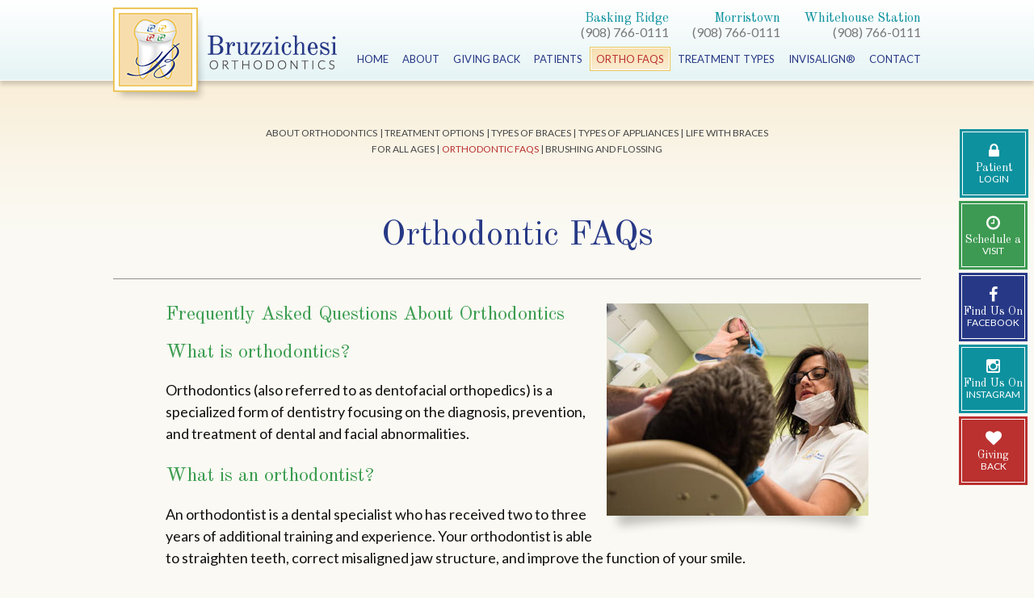

--- FILE ---
content_type: text/html; charset=utf-8
request_url: https://www.drborthodontics.com/orthodontic-faqs
body_size: 7073
content:
<!DOCTYPE html>
<!--[if lt IE 7]>      <html class="no-js lt-ie10 lt-ie9 lt-ie8 lt-ie7"> <![endif]-->
<!--[if IE 7]>         <html class="no-js ie7 lt-ie10 lt-ie9 lt-ie8"> <![endif]-->
<!--[if IE 8]>         <html class="no-js ie8 lt-ie10 lt-ie9"> <![endif]-->
<!--[if IE 9]>         <html class="no-js ie9 lt-ie10"> <![endif]-->
<!--[if gt IE 9]><!--> <html class="no-js"> <!--<![endif]-->
<head>
<meta charset="utf-8">
<title>Orthodontic FAQs Morristown Whitehouse Station Basking Ridge NJ</title>
<meta name="description" content="We answer your most pressing questions about orthodontic treatment at our Morristown, Whitehouse Station or Basking Ridge practice! Read more!">
<meta name="HandheldFriendly" content="True">
<meta name="MobileOptimized" content="320">
<meta name="viewport" content="width=device-width">
<meta name="format-detection" content="telephone=no"/>
<!--[if IEMobile]> <meta http-equiv="cleartype" content="on"> <![endif]--> 


<!-- Standard desktop and mobile favicons -->
<link rel="shortcut icon" type="image/png" href="/assets/images/icons/favicon.png">

<!-- CSS Stylings (Default Base Stylings and Site Specific) -->
<!--[if gt IE 8]><!-->
<link rel="stylesheet" href="https://maxcdn.bootstrapcdn.com/font-awesome/4.5.0/css/font-awesome.min.css">
<link rel="stylesheet" href="//srwd.sesamehub.com/assets/v2.0/global.min.css">
<link rel="stylesheet" href="/assets/css/local.css">

<!--<![endif]-->
<!--[if lte IE 8]>
<link rel="stylesheet" href="//srwd.sesamehub.com/assets/v2.0/global-ie.min.css">
<link rel="stylesheet" href="/assets/css/local-ie.css">
<link rel="stylesheet" href="//srwd.sesamehub.com/assets/fonts/font-awesome-4.2.0/css/font-awesome.min.css">
<![endif]-->

<!-- Javascript Libraries -->
<script src="//srwd.sesamehub.com/assets/v2.0/vendor/modernizr.min.js"></script>        
<script src="//ajax.googleapis.com/ajax/libs/jquery/1.8.3/jquery.min.js"></script>
<script src="//srwd.sesamehub.com/assets/v1.1/vendor/jquery.cycle2.js"></script>

<meta name="google-site-verification" content="C-sEyhuW0wnB_H64409wlZIViY5GKjA3AwLYoi8AtME" />
<meta name="google-site-verification" content="qX1bwZN-y0WwkyUPvZIdR0D8EHZisRrL-jkkPMaWsqw" />
<meta name="msvalidate.01" content="DBDE3A5A4DE1CDAF613D0E7E69434100" />

<!-- GA CODE -->
<script>
  (function(i,s,o,g,r,a,m){i['GoogleAnalyticsObject']=r;i[r]=i[r]||function(){
  (i[r].q=i[r].q||[]).push(arguments)},i[r].l=1*new Date();a=s.createElement(o),
  m=s.getElementsByTagName(o)[0];a.async=1;a.src=g;m.parentNode.insertBefore(a,m)
  })(window,document,'script','https://www.google-analytics.com/analytics.js','ga');

  ga('create', 'UA-77601211-1', 'auto');
  ga('send', 'pageview');

</script>

</head>
<body data-ga_code="" class="orthodontic-faqs sidebar-left footer-normal nav-top layout-standard layout-section-ortho-faqs" >

<!-- Google Tag Manager -->
<noscript><iframe src="//www.googletagmanager.com/ns.html?id=GTM-NBMXM8"
height="0" width="0" style="display:none;visibility:hidden"></iframe></noscript>
<script>(function(w,d,s,l,i){w[l]=w[l]||[];w[l].push({'gtm.start':
new Date().getTime(),event:'gtm.js'});var f=d.getElementsByTagName(s)[0],
j=d.createElement(s),dl=l!='dataLayer'?'&l='+l:'';j.async=true;j.src=
'//www.googletagmanager.com/gtm.js?id='+i+dl;f.parentNode.insertBefore(j,f);
})(window,document,'script','dataLayer','GTM-NBMXM8');</script>
<!-- End Google Tag Manager -->

<div id="vertex">
<header id="hd">
    <div class="container row">
    
		<div id="logo"><a href="/"><img src="/assets/images/logo.png" alt="Logo" /></a></div> 
    
        <div id="contact-info">
            <div>
                <a class="addy" href="/basking-ridge-office-location">Basking Ridge</a>
                <a class="phone" href="tel:908-766-0111">(908) 766-0111</a>
            </div>

            <div>
                <a class="addy" href="/morristown-office-location">Morristown</a>
                <a class="phone" href="tel:908-766-0111">(908) 766-0111</a>
            </div>
            
            <div>
                <a class="addy" href="/whitehouse-station-office-location">Whitehouse Station</a>
                <a class="phone" href="tel:908-766-0111">(908) 766-0111</a>
            </div>
        </div><!--/contact-info-->
        
<div id="util-links">

<nav id="utility-nav">
<ul><li class="patient-login last"><a href="https://edgeportal3.ortho2.com/default.aspx?custident=25b991eb-f699-4542-bf6b-af536529d59e" id="patient-login" class="patient-login">Patient Login</a></li></ul></nav>       

       
<div class="social-media">
    <div class="ib">
        <a class="visit" href="/appointment-request"><i class="fa fa-clock-o"></i>Schedule a <span>visit</span></a>
        <a class="facebook" href="https://www.facebook.com/BruzzichesiOrthodontics"><i class="fa fa-facebook"></i>Find Us On <span>Facebook</span></a>
        <a class="instagram" href="https://www.instagram.com/bruzzichesiorthodontics/"><i class="fa fa-instagram"></i>Find Us On <span>Instagram</span></a>
        <!--<a class="youtube" href="#"><i class="fa fa-youtube-play"></i>See Us On <span>YouTube</span></a>-->
        <a class="givingback" href="/giving-back"><i class="fa fa-heart"></i>Giving <span>Back</span></a>
    </div><!--.ib-->
</div><!--/social-media-->
                     
</div><!--/links-->

    </div><!--/container-->
</header><!--/hd-->
 
    
<nav id="main-nav" class="horizontal clearfix">
	<div class="container row">
    
    <div class="collapsible">
    <a class="trigger" href="javascript:void(0)"><i class="fa fa-bars"></i> Menu</a>
    <ul><li class="home first"><a href="/home" id="home" class="home"><span>Home</span></a></li><li class="about"><a href="/meet-the-doctors" id="about" class="about"><span>About</span></a><ul><li class="meet-the-doctors first"><a href="/meet-the-doctors" class="meet-the-doctors"><span>Meet</span> <span>the</span> <span>Doctors</span></a></li><li class="meet-the-team"><a href="/meet-the-team" class="meet-the-team"><span>Meet</span> <span>the</span> <span>Team</span></a></li><li class="office-tour"><a href="/office-tour" class="office-tour"><span>Office</span> <span>Tour</span></a></li><li class="what-sets-us-apart"><a href="/what-sets-us-apart" class="what-sets-us-apart"><span>What</span> <span>Sets</span> <span>Us</span> <span>Apart</span></a></li><li class="patient-rewards last"><a href="/patient-rewards" class="patient-rewards"><span>Patient</span> <span>Rewards</span></a></li></ul></li><li class="giving-back"><a href="/giving-back" id="giving-back" class="giving-back"><span>Giving</span> <span>Back</span></a></li><li class="patients"><a href="/financial-information" id="patients" class="patients"><span>Patients</span></a><ul><li class="financial-information first"><a href="/financial-information" class="financial-information"><span>Financial</span> <span>Information</span></a></li><li class="patient-forms"><a href="/patient-forms" class="patient-forms"><span>Patient</span> <span>Forms</span></a></li><li class="testimonials"><a href="/testimonials" class="testimonials"><span>Testimonials</span></a></li><li class="before-and-after last"><a href="/before-and-after" class="before-and-after"><span>Before</span> <span>and</span> <span>After</span> <span></span></a></li></ul></li><li class="ortho-faqs active"><a href="/about-orthodontics" id="ortho-faqs" class="ortho-faqs"><span>Ortho</span> <span>FAQS</span></a><ul><li class="about-orthodontics first"><a href="/about-orthodontics" class="about-orthodontics"><span>About</span> <span>Orthodontics</span></a></li><li class="treatment-options"><a href="/treatment-options" class="treatment-options"><span>Treatment</span> <span>Options</span></a></li><li class="types-of-braces"><a href="/types-of-braces" class="types-of-braces"><span>Types</span> <span>of</span> <span>Braces</span></a></li><li class="types-of-appliances"><a href="/types-of-appliances" class="types-of-appliances"><span>Types</span> <span>of</span> <span>Appliances</span></a></li><li class="life-with-braces"><a href="/life-with-braces" class="life-with-braces"><span>Life</span> <span>with</span> <span>Braces</span></a></li><li class="for-all-ages"><a href="/for-all-ages" class="for-all-ages"><span>For</span> <span>All</span> <span>Ages</span></a></li><li class="orthodontic-faqs active"><a href="/orthodontic-faqs" class="orthodontic-faqs"><span>Orthodontic</span> <span>FAQs</span></a></li><li class="brushing-and-flossing last"><a href="/brushing-and-flossing" class="brushing-and-flossing"><span>Brushing</span> <span>and</span> <span>Flossing</span></a></li></ul></li><li class="treatment-types"><a href="/early-orthodontic-treatment" id="treatment-types" class="treatment-types"><span>Treatment</span> <span>Types</span></a><ul><li class="early-orthodontic-treatment first"><a href="/early-orthodontic-treatment" class="early-orthodontic-treatment"><span>Early</span> <span>Orthodontic</span> <span>Treatment</span></a></li><li class="two-phase-treatment"><a href="/two-phase-treatment" class="two-phase-treatment"><span>Two-Phase</span> <span>Treatment</span></a></li><li class="common-orthodontic-issues"><a href="/common-orthodontic-issues" class="common-orthodontic-issues"><span>Common</span> <span>Orthodontic</span> <span>Issues</span></a></li><li class="herbst-appliance"><a href="/herbst-appliance" class="herbst-appliance"><span>Herbst</span> <span>Appliance</span></a></li><li class="orthodontic-retention"><a href="/orthodontic-retention" class="orthodontic-retention"><span>Orthodontic</span> <span>Retention</span></a></li><li class="palatal-expander"><a href="/palatal-expander" class="palatal-expander"><span>Palatal</span> <span>Expander</span></a></li><li class="acceledent-aura"><a href="/acceledent-aura" class="acceledent-aura"><span>AcceleDent®</span> <span>Aura</span></a></li><li class="in-ovation last"><a href="/in-ovation" class="in-ovation"><span>In-Ovation®</span></a></li></ul></li><li class="invisalign"><a href="/invisalign-info" id="invisalign" class="invisalign"><span>Invisalign®</span></a><ul><li class="invisalign-info first"><a href="/invisalign-info" class="invisalign-info"><span>Invisalign®</span> <span>Info</span></a></li><li class="invisalign-teen-info"><a href="/invisalign-teen-info" class="invisalign-teen-info"><span>Invisalign</span> <span>Teen®</span> <span>Info</span></a></li><li class="invisalign-costs"><a href="/invisalign-costs" class="invisalign-costs"><span>Invisalign®</span> <span>Costs</span></a></li><li class="invisalign-faqs"><a href="/invisalign-faqs" class="invisalign-faqs"><span>Invisalign®</span> <span>FAQs</span></a></li><li class="invisalign-testimonials"><a href="/invisalign-testimonials" class="invisalign-testimonials"><span>Invisalign®</span> <span>Testimonials</span></a></li><li class="invisalign-videos"><a href="/invisalign-videos" class="invisalign-videos"><span>Invisalign®</span> <span>Videos</span></a></li><li class="invisalign-before-after last"><a href="/invisalign-before-after" class="invisalign-before-after"><span>Invisalign®</span> <span>Before</span> <span>&</span> <span>After</span></a></li></ul></li><li class="contact last"><a href="/basking-ridge-office-location" id="contact" class="contact"><span>Contact</span> <span></span></a><ul><li class="basking-ridge-office-location first"><a href="/basking-ridge-office-location" class="basking-ridge-office-location"><span>Basking</span> <span>Ridge</span> <span>Office</span> <span>Location</span></a></li><li class="whitehouse-station-office-location"><a href="/whitehouse-station-office-location" class="whitehouse-station-office-location"><span>Whitehouse</span> <span>Station</span> <span>Office</span> <span>Location</span></a></li><li class="morristown-office-location"><a href="/morristown-office-location" class="morristown-office-location"><span>Morristown</span> <span>Office</span> <span>Location</span></a></li><li class="appointment-request"><a href="/appointment-request" class="appointment-request"><span>Appointment</span> <span>Request</span></a></li><li class="post-appointment-survey last"><a href="/post-appointment-survey" class="post-appointment-survey"><span>Post-Appointment</span> <span>Survey</span></a></li></ul></li></ul>			
    </div><!--/collapsible -->
                
	</div><!--/container-->               
</nav><!--/main-nav -->
</div><!--/vertex-->
    

<div class="concha">


<div id="bd">
    <div class="container row">
    
		            <div id="ip-sub">
				                	<div><p class="subnav"><a href="/about-orthodontics" class="about-orthodontics">About Orthodontics</a><span> | </span><a href="/treatment-options" class="treatment-options">Treatment Options</a><span> | </span><a href="/types-of-braces" class="types-of-braces">Types of Braces</a><span> | </span><a href="/types-of-appliances" class="types-of-appliances">Types of Appliances</a><span> | </span><a href="/life-with-braces" class="life-with-braces">Life with Braces</a><span> | </span><a href="/for-all-ages" class="for-all-ages">For All Ages</a><span> | </span><a href="/orthodontic-faqs" class="orthodontic-faqs active">Orthodontic FAQs</a><span> | </span><a href="/brushing-and-flossing" class="brushing-and-flossing">Brushing and Flossing</a></p></div>
                            </div><!--/ip-sub-->
            
		<header><h1>Orthodontic FAQs</h1></header>

        <aside id="sidebar">
            <!-- Blog -->
                        
                    </aside><!--/sidebar-->

        <article id="content">
        	<div id="hide-stock">
				<img src="/assets/uploads/images/orthodontic-faqs.jpg" class="static" alt="orthodontic faqs" />                            </div>
            
            <h2 class="validation-only">&nbsp;</h2>
            <h2>Frequently Asked Questions About Orthodontics</h2>

<h2>What is orthodontics?</h2>

<p>Orthodontics (also referred to as dentofacial orthopedics) is a specialized form of dentistry focusing on the diagnosis, prevention, and treatment of dental and facial abnormalities.</p>

<h2>What is an orthodontist?</h2>

<p>An orthodontist is a dental specialist who has received two to three years of additional training and experience. Your orthodontist is able to straighten teeth, correct misaligned jaw structure, and improve the function of your smile.</p>

<h2>What&#39;s the best age to visit the orthodontist?</h2>

<p>If you want to improve the look and feel of your smile, then any age can be a great age to see the orthodontist. The American Association of Orthodontists recommends that children first visit an orthodontist around the age of seven; however, orthodontic treatment is not exclusive to children and teens, with about one in every five orthodontic patients being over the age of 21. Whether you&#39;re considering treatment for yourself or for a child, any time is a good time to visit the orthodontist.</p>

<h2>How can I take care of my teeth if I&#39;m wearing braces or a retainer?</h2>

<ul>
	<li>ALWAYS remember to brush your teeth after every meal and floss at least once a day.</li>
	<li>Make sure to use toothpaste that contains fluoride, and ask your orthodontist or family dentist if you need a fluoride rinse. This will help prevent cavities!</li>
	<li>If you take out your retainer to eat, make sure you brush your teeth, floss, and remember to keep it safe in its container so that it does not get lost or broken.</li>
	<li>Keep your retainer clean, too, by brushing it gently with a toothbrush and toothpaste. You may also soak it in denture cleaner as instructed by your orthodontist. Do not put your retainer in boiling water or in the dishwasher.</li>
	<li>During your treatment, try to avoid foods with a lot of sugar, which increases the amount of bacteria that grows in your mouth, causing more plaque and possibly cavities.</li>
	<li>Avoid sticky and chewy foods (caramel, chewing gum, gummy bears), hard foods (hard candy, nuts, ice cubes), or any foods that could possibly get stuck in your braces (corn on the cob, soft bagels, ribs, taffy, etc.).</li>
	<li>Be sure to schedule your routine checkups with your family dentist. It is recommended that you continue to visit the dentist every six months.</li>
</ul>

<h2>What are braces?</h2>

<p>Braces are used by your orthodontist to help you improve the look and feel of your smile. There are several different types of braces to choose from, including:</p>

<ul>
	<li>Clear braces</li>
	<li>Ceramic braces</li>
	<li>Lingual braces</li>
	<li>Self-ligating braces</li>
	<li>Invisible braces</li>
	<li>Traditional metal braces</li>
</ul>

<h2>If I get braces, how long do I have to wear them?</h2>

<p>The amount of time spent in braces will vary depending on the individual patient, because every smile responds differently to treatment. Treatment times can take anywhere between six and 30 months, but most standard treatments take about 22 months.</p>

<h2>Do braces hurt?</h2>

<p>Braces do not often hurt though you may feel a small amount of discomfort for a couple days as your teeth, gums, cheeks, and mouth get used to your new braces.</p>

<h2>Do I need to brush my teeth more often if I have braces?</h2>

<p>With braces, you should brush your teeth at least three times a day to keep your teeth, gums, and mouth healthy and clean. Brushing regularly will help remove any food that may be caught between the braces. You should also floss daily to get in between your braces where your brush isn&#39;t able to reach. Your orthodontist can show you how to properly brush and floss once your braces are placed.</p>

<h2>If I have braces, do I still need dental checkups every six months?</h2>

<p>Yes! In fact, it&#39;s even more important that patients receiving orthodontic treatment visit their dentist regularly. With braces, food may be caught in places that your toothbrush can&#39;t reach. This causes bacteria to build up that can lead to cavities, gingivitis, and gum disease. Your dentist will work closely with your orthodontist to make sure that your teeth stay clean and healthy while wearing braces.</p>

<h2>Will my braces interfere with my school activities like sports, playing an instrument, or singing?</h2>

<p>Playing an instrument or a contact sport may require some adjustment when you first get your braces, but wearing braces will not stop you from participating in any of your school activities. If you play a contact sport, it is recommended that you wear a mouthguard to protect your braces or appliance.</p>

<h2>How do I schedule my next appointment?</h2>

<p>Simply call our practice! Our front desk staff will be happy to help schedule your next appointment at your convenience. If you are a new patient or have been referred to our practice, please let us know and we will provide you with all of the information you need.</p>
                    </article><!--/content-->
    
    </div><!--/container-->
</div><!--/bd-->
</div>
    


<a href="/what-sets-us-apart" id="why-us" class="row">
   <div class="wrapp"> 
       <h2> Why <span>Choose Us?</span></h2>
       <p>My office sees a lower volume of patients on any given day which allows: better control and feedback on all cases, better communication with parents and referring dentists , more personal relationship with our patients and families, very low wait time.</p>
   </div>
</a>
 
 
<footer id="ft">
    <div class="container row">
    
        <div itemscope itemtype="http://schema.org/LocalBusiness">	

            <div id="locations">
                <span id="doctor">Bruzzichesi Orthodontics</span>
                
                <div class="map baskin">
                    <div class="wrapp">
                        <div itemprop="address" itemscope itemtype="http://schema.org/PostalAddress">
                            <a class="addy" href="/basking-ridge-office-location">
                            <img src="/assets/images/footer/window.png" alt="baskin ridge orthodontic office" />
                                <span itemprop="streetAddress">20 North Finley Avenue</span><br />
                                <span itemprop="addressLocality">Basking Ridge</span>, <span itemprop="addressRegion">NJ</span> <span itemprop="postalCode">07920</span>
                            </a>
                            <a class="phone" href="tel:908-766-0111"><span itemprop="telephone">(908) 766-0111</span></a>
                        </div>
                    </div>
                </div>
                
                <div class="map whitehouse">
                    <div class="wrapp">
                        <div itemprop="address" itemscope itemtype="http://schema.org/PostalAddress">
                            <a class="addy" href="/whitehouse-station-office-location">
                            <img src="/assets/images/footer/window.png" alt="whitehouse station orthodontic office" />
                                <span itemprop="streetAddress">121 Main Street</span><br />
                                <span itemprop="addressLocality">Whitehouse Station</span>, <span itemprop="addressRegion">NJ</span> <span itemprop="postalCode">08889</span>
                            </a>
                            <a class="phone" href="tel:908-766-0111"><span itemprop="telephone">(908) 766-0111</span></a>
                        </div>
                    </div>
                </div>
                
                <div class="map morristown">
                    <div class="wrapp">
                        <div itemprop="address" itemscope itemtype="http://schema.org/PostalAddress">
                            <a class="addy" href="/morristown-office-location">
                            <img src="/assets/images/footer/window.png" alt="morristown orthodontic office" />
                                <span itemprop="streetAddress">10 Wilmot Street</span> - 2nd floor<br />
                                <span itemprop="addressLocality">Morristown</span>, <span itemprop="addressRegion">NJ</span> <span itemprop="postalCode">07960</span>
                            </a>
                             <a class="phone" href="tel:908-766-0111"><span itemprop="telephone">(908) 766-0111</span></a>
                        </div>
                    </div>
                </div>
            </div>    <!--/locations-->
        </div><!-- /schema-->
        
        <div id="ft-logos" class="row">
        	<a href="https://www.aaoinfo.org/"><img src="/assets/images/footer/aao.png" alt="American Association of Orthodontists" /></a>
            <a href="/invisalign-info"><img src="/assets/images/footer/invisalign.png" alt="Invisalign" /></a>
            <a href="https://www.njbraces.org/"><img src="/assets/images/footer/njao.png" alt="New Jersey Association of Orthodontists" /></a>
        </div>
        
    </div><!--/container-->
</footer><!--/ft-->


<div id="links">
    <div class="container row">
    
		<div id="btt"><a id="back-to-top" href="#hd">Back to Top</a></div>
        <div class="util">   
            <a id="sesame-link" class="sesame-link" href="http://www.sesamecommunications.com/web-design/">Website Powered by Sesame 24-7&trade;</a>
            <span>|</span>
            <a href="/sitemap">Site Map</a>
    	</div>
    </div><!--/container-->
</div><!--/links-->
	
<!-- Additional scripts (Mobile Helpers, Console Detector, etc) -->
<script src="//srwd.sesamehub.com/assets/v2.0/helpers.min.js"></script>
<script src="//srwd.sesamehub.com/assets/v2.0/global.min.js"></script>

<script src="/assets/js/local.js"></script>

<script type="text/javascript">
jQuery(document).ready(function() {
	var windowWidth = window.innerWidth;
	
if(windowWidth > '1024') { 
	$("#ip-sub span:eq(4)").replaceWith("<br />");
	
$( ".which-is-right-for-me #content p" ).has( "a" ).css({"display": "inline-block", "float": "right", "clear": "right", "width": "100%"});
$(".in-ovation-r img.img-left, .in-ovation-for-adults img.img-left, .in-ovation-system img.img-left:eq(0), .in-ovation-system img.img-left:eq(1)").addClass("img-right").removeClass("img-left");

}
	
//change text for patient login link
$( "#utility-nav a#patient-login" ).html( "<i class='fa fa-lock'></i>Patient <span>Login</span>" );
	
//put span+br around first two words of HP h1
var html = $('.home h1').html();
html = html.replace(/((\w+\W+){2})/, '<span>$1</span><br/>');
$('.home h1').html(html);

});
</script>


</body>
</html>

--- FILE ---
content_type: text/css
request_url: https://srwd.sesamehub.com/assets/v2.0/global.min.css
body_size: 6579
content:
.hidden,.invisible{visibility:hidden}.clear,.clearfix:after,.row:after,.slideshow-item:after{clear:both}html,html body{-webkit-text-size-adjust:100%;-ms-text-size-adjust:100%}.clearfix,.dl-horizontal,.row,.slideshow-item,audio{zoom:1}a,a:active,a:focus,a:hover,hr,select,select:focus{outline:0}.slideshow-nav-paginated .slideshow-active-page a,nav a,nav a:link,nav a:visited{text-decoration:none}@font-face{font-family:healthgrades;src:url(https://srwd.sesamehub.com/assets/icons/healthgrades/healthgrades.eot?su2p3g);src:url(https://srwd.sesamehub.com/assets/icons/healthgrades/healthgrades.eot?#iefixsu2p3g) format('embedded-opentype'),url(https://srwd.sesamehub.com/assets/icons/healthgrades/healthgrades.woff?su2p3g) format('woff'),url(https://srwd.sesamehub.com/assets/icons/healthgrades/healthgrades.ttf?su2p3g) format('truetype'),url(https://srwd.sesamehub.com/assets/icons/healthgrades/healthgrades.svg?su2p3g#healthgrades) format('svg');font-weight:400;font-style:normal}@font-face{font-family:blog;src:url(https://srwd.sesamehub.com/assets/icons/blog/blog.eot);src:url(https://srwd.sesamehub.com/assets/icons/blog/blog.eot?#iefix) format('embedded-opentype'),url(https://srwd.sesamehub.com/assets/icons/blog/blog.woff) format('woff'),url(https://srwd.sesamehub.com/assets/icons/blog/blog.ttf) format('truetype'),url(https://srwd.sesamehub.com/assets/icons/blog/blog.svg#blog) format('svg');font-weight:400;font-style:normal}@font-face{font-family:tooth-icons;src:url(https://srwd.sesamehub.com/assets/icons/tooth-icons/tooth-icons.eot);src:url(https://srwd.sesamehub.com/assets/icons/tooth-icons/tooth-icons.eot?#iefix) format('embedded-opentype'),url(https://srwd.sesamehub.com/assets/icons/tooth-icons/tooth-icons.woff) format('woff'),url(https://srwd.sesamehub.com/assets/icons/tooth-icons/tooth-icons.ttf) format('truetype'),url(https://srwd.sesamehub.com/assets/icons/tooth-icons/tooth-icons.svg#tooth-icons) format('svg');font-weight:400;font-style:normal}@font-face{font-family:sesame-icons;src:url(https://srwd.sesamehub.com/assets/icons/sesame-icons/sesame-icons.eot);src:url(https://srwd.sesamehub.com/assets/icons/sesame-icons/sesame-icons.eot?#iefix) format('embedded-opentype'),url(https://srwd.sesamehub.com/assets/icons/sesame-icons/sesame-icons.woff) format('woff'),url(https://srwd.sesamehub.com/assets/icons/sesame-icons/sesame-icons.ttf) format('truetype'),url(https://srwd.sesamehub.com/assets/icons/sesame-icons/sesame-icons.svg#sesame-icons) format('svg');font-weight:400;font-style:normal}@font-face{font-family:back-to-top-icon;src:url(https://srwd.sesamehub.com/assets/icons/back-to-top-icon/back-to-top-icon.eot);src:url(https://srwd.sesamehub.com/assets/icons/back-to-top-icon/back-to-top-icon.eot?#iefix) format('embedded-opentype'),url(https://srwd.sesamehub.com/assets/icons/back-to-top-icon/back-to-top-icon.woff) format('woff'),url(https://srwd.sesamehub.com/assets/icons/back-to-top-icon/back-to-top-icon.ttf) format('truetype'),url(https://srwd.sesamehub.com/assets/icons/back-to-top-icon/back-to-top-icon.svg#back-to-top-icon) format('svg');font-weight:400;font-style:normal}@font-face{font-family:custom-google;src:url(https://srwd.sesamehub.com/assets/icons/google-plus-new/custom-google.eot?-efnopv);src:url(https://srwd.sesamehub.com/assets/icons/google-plus-new/custom-google.eot?#iefix-efnopv) format('embedded-opentype'),url(https://srwd.sesamehub.com/assets/icons/google-plus-new/custom-google.ttf?-efnopv) format('truetype'),url(https://srwd.sesamehub.com/assets/icons/google-plus-new/custom-google.woff?-efnopv) format('woff'),url(https://srwd.sesamehub.com/assets/icons/google-plus-new/custom-google.svg?-efnopv#custom-google) format('svg');font-weight:400;font-style:normal}@font-face{font-family:custom-google-g;src:url(https://srwd.sesamehub.com/assets/icons/google-plus-new/custom-google-g.eot?-efnopv);src:url(https://srwd.sesamehub.com/assets/icons/google-plus-new/custom-google-g.eot?#iefix-efnopv) format('embedded-opentype'),url(https://srwd.sesamehub.com/assets/icons/google-plus-new/custom-google-g.woff2?-efnopv) format('woff2'),url(https://srwd.sesamehub.com/assets/icons/google-plus-new/custom-google-g.woff?-efnopv) format('woff'),url(https://srwd.sesamehub.com/assets/icons/google-plus-new/custom-google-g.ttf?-efnopv) format('truetype'),url(https://srwd.sesamehub.com/assets/icons/google-plus-new/custom-google-g.svg?-efnopv#custom-google) format('svg');font-weight:400;font-style:normal}@font-face{font-family:invisalign;src:url(https://srwd.sesamehub.com/assets/icons/invisalign/fa-invisalign.eot);src:url(https://srwd.sesamehub.com/assets/icons/invisalign/fa-invisalign.eot?#iefix) format('embedded-opentype'),url(https://srwd.sesamehub.com/assets/icons/invisalign/fa-invisalign.woff2) format('woff2'),url(https://srwd.sesamehub.com/assets/icons/invisalign/fa-invisalign.woff) format('woff'),url(https://srwd.sesamehub.com/assets/icons/invisalign/fa-invisalign.ttf) format('truetype'),url(https://srwd.sesamehub.com/assets/icons/invisalign/fa-invisalign.svg#fa-invisalign) format('svg');font-weight:400;font-style:normal}.fa,.social-icons a{vertical-align:middle}.custom-icon-blog:before{content:"\e600";font-family:blog!important;speak:none;font-style:normal;font-weight:400;font-variant:normal;text-transform:lowercase;-webkit-font-smoothing:antialiased;-moz-osx-font-smoothing:grayscale}.fa-healthgrades:before,.tooth-icons-brush:before{content:"\21"}.fa-healthgrades{font-family:healthgrades!important;speak:none;font-style:normal;font-weight:400;font-variant:normal;text-transform:none;display:inline-block;-webkit-font-smoothing:antialiased;-moz-osx-font-smoothing:grayscale}.tooth-icons-brush,.tooth-icons-tooth{font-family:tooth-icons!important;speak:none;font-style:normal;font-weight:400;font-variant:normal;text-transform:none;-webkit-font-smoothing:antialiased;-moz-osx-font-smoothing:grayscale;display:inline-block}.tooth-icons-tooth:before{content:"\22"}.icon-sesame-arrow:before,.icon-top:before{content:"\21"}.icon-sesame-arrow{font-family:sesame-icons!important;speak:none;font-style:normal;font-weight:400;font-variant:normal;text-transform:none;display:inline-block;-webkit-font-smoothing:antialiased;-moz-osx-font-smoothing:grayscale}.icon-top{font-family:back-to-top-icon!important;speak:none;font-style:normal;font-weight:400;font-variant:normal;text-transform:none;display:inline-block;-webkit-font-smoothing:antialiased;-moz-osx-font-smoothing:grayscale}.fa-custom-google,.fa-custom-google:before{font-family:custom-google!important;speak:none;font-style:normal;font-weight:400;font-variant:normal}.fa-custom-google{text-transform:none;line-height:1;-webkit-font-smoothing:antialiased;-moz-osx-font-smoothing:grayscale}.fa-custom-google:before{content:"\e600";text-transform:lowercase;-webkit-font-smoothing:antialiased;-moz-osx-font-smoothing:grayscale}.fa-custom-google-g,.fa-custom-google-g:before{font-family:custom-google-g!important;-webkit-font-smoothing:antialiased;-moz-osx-font-smoothing:grayscale}.fa-custom-google-g{speak:none;font-style:normal;font-weight:400;font-variant:normal;text-transform:none;line-height:1}.fa-custom-google-g:before{content:"\e600";speak:none;font-style:normal;font-weight:400;font-variant:normal;text-transform:lowercase}.fa-invisalign,.fa-invisalign:before{font-family:invisalign!important;speak:none;font-style:normal;font-weight:400;font-variant:normal}.fa-invisalign{text-transform:none;line-height:1;-webkit-font-smoothing:antialiased;-moz-osx-font-smoothing:grayscale}.fa-invisalign:before{content:"\e900";text-transform:lowercase;-webkit-font-smoothing:antialiased;-moz-osx-font-smoothing:grayscale}.fa-number1:before,.fa-number2:before,.fa-number3:before,.fa-number4:before{speak:none;font-style:normal;font-weight:400;font-variant:normal;text-transform:none;line-height:1;-webkit-font-smoothing:antialiased;-moz-osx-font-smoothing:grayscale}.fa-number1,.fa-number2,.fa-number3,.fa-number4{font-size:1em!important}.fa-number1:before{content:"1"}.fa-number2:before{content:"2"}.fa-number3:before{content:"3"}.fa-number4:before{content:"4"}.italic,dfn,em{font-style:italic}article,aside,details,figcaption,figure,footer,header,hgroup,nav,section{display:block;z-index:1;position:relative}html{cursor:default;font-size:100%;overflow-y:scroll;-webkit-tap-highlight-color:transparent}body,button,form,input,select,textarea{font-size:100%;margin:0}a{outline:0!important}abbr[title]{border-bottom:1px dotted}b,strong{font-weight:700}mark{background:#FF0;color:#000}code,kbd,pre,samp{font-family:monospace,monospace;font-size:1em}pre{white-space:pre;white-space:pre-wrap;word-wrap:break-word}q{quotes:none}q:after,q:before{content:'';content:none}small,sub,sup{font-size:75%}sub,sup{line-height:0;position:relative;vertical-align:baseline}sup{top:-.5em}sub{bottom:-.25em}audio[controls],canvas,video{display:inline-block;display:inline}audio{display:none}audio[controls]{display:inline-block}a img,img{border:0;-ms-interpolation-mode:bicubic}svg:not(:root){overflow:hidden}legend{margin-left:-7px}button,input,select,textarea{vertical-align:baseline;vertical-align:middle}button,input{line-height:normal}button,input[type=button],input[type=reset],input[type=submit]{overflow:visible;-webkit-appearance:button}input[type=checkbox],input[type=radio]{box-sizing:border-box;float:left}input[type=search]{-webkit-appearance:textfield;-moz-box-sizing:content-box;-webkit-box-sizing:content-box;box-sizing:content-box}input[type=search]::-webkit-search-decoration{-webkit-appearance:none}.ie10 input[type=checkbox],.ie10 input[type=radio]{border:none!important;box-sizing:content-box}button::-moz-focus-inner,input::-moz-focus-inner{border:0;padding:0}textarea{overflow:auto;vertical-align:top}table{border-spacing:0;border-collapse:separate}p.flash_notice{margin:18px;padding:9px;color:red;border:1px dotted red;background:#fff;text-align:center}#flash-patient-care{z-index:1500}.flash{width:500px;margin:20px auto;display:block}#main-nav li.patient-care-videos,body.sitemap li.patient-care-videos{display:none}span.welcome{display:block;font-size:smaller}iframe{border:0}td{padding:0 10px 0 0;text-align:left}td.td-left,th.td-left{text-align:left;vertical-align:top}#healthgrades-widget,.healthgrades-widget{list-style:none;font-weight:700;margin:0;z-index:5000!important}#healthgrades-widget ul,.healthgrades-widget ul{margin:0}#healthgrades-widget li,.healthgrades-widget li{position:relative;margin:-3px 0 0}#healthgrades-widget a,.healthgrades-widget a{display:block;color:#fff;font-size:24px;font-weight:lighter;opacity:1;filter:alpha(opacity=100);padding:.13em .2em;-webkit-box-sizing:border-box;-moz-box-sizing:border-box;box-sizing:border-box;text-decoration:none;border-radius:9px 9px 0 0;-moz-border-radius-topleft:9px;-moz-border-radius-topright:9px;-moz-border-radius-bottomleft:0;-moz-border-radius-bottomright:0;-webkit-border-radius:9px 9px 0 0}#healthgrades-widget a#healthgrades,#healthgrades-widget a.healthgrades,#healthgrades-widget li.healthgrades a,.healthgrades-widget a#healthgrades,.healthgrades-widget a.healthgrades,.healthgrades-widget li.healthgrades a{overflow:hidden;text-indent:200%;white-space:nowrap}#healthgrades-widget a:hover,.healthgrades-widget a:hover{color:#3A4A65}#healthgrades-widget.dropdown a:hover,.healthgrades-widget.dropdown a:hover{color:#fff;background:#849CB9}#healthgrades-widget ul ul,.healthgrades-widget ul ul{background:#f3f3f3;background:-moz-linear-gradient(top,#f3f3f3 0,#fff 80%);background:-webkit-gradient(linear,left top,left bottom,color-stop(0,#f3f3f3),color-stop(80%,#fff));background:-webkit-linear-gradient(top,#f3f3f3 0,#fff 80%);background:-o-linear-gradient(top,#f3f3f3 0,#fff 80%);background:-ms-linear-gradient(top,#f3f3f3 0,#fff 80%);background:linear-gradient(to bottom,#f3f3f3 0,#fff 80%);filter:progid:DXImageTransform.Microsoft.gradient(GradientType=0, startColorstr=#f3f3f3, endColorstr=#fefefe);width:200px;list-style:none;position:absolute;margin:0 0 0 -164px;padding:.5em 0;-webkit-box-sizing:border-box;-moz-box-sizing:border-box;box-sizing:border-box;border-radius:9px 0 9px 9px;-moz-border-radius-topleft:9px;-moz-border-radius-topright:0;-moz-border-radius-bottomleft:9px;-moz-border-radius-bottomright:9px;display:none;-webkit-border-radius:9px 0 9px 9px}#healthgrades-widget ul li:hover ul,.healthgrades-widget ul li:hover ul,.ir{display:block}#healthgrades-widget>ul>li.active>a,#healthgrades-widget>ul>li:hover>a,.healthgrades-widget>ul>li.active>a,.healthgrades-widget>ul>li:hover>a{color:#3A4A65;background:#f3f3f3}#healthgrades-widget ul ul li a,.healthgrades-widget ul ul li a{margin:0;color:#3A4A65;width:auto;height:auto;font-size:1em;text-align:right;text-transform:capitalize;font-weight:400;padding:3px 20px 3px 6px;line-height:1.3;border-radius:0;-moz-border-radius-topleft:0;-moz-border-radius-topright:0;-moz-border-radius-bottomleft:0;-moz-border-radius-bottomright:0;-webkit-border-radius:0}.alignleft,.ir{text-align:left}.ir,fieldset,hr{border:0}#healthgrades-widget ul ul li a.active,#healthgrades-widget ul ul li a:hover,.healthgrades-widget ul ul li a.active,.healthgrades-widget ul ul li a:hover{color:#fff;background:#849CB9}.nocallout{-webkit-touch-callout:none}.pressed{background-color:rgba(0,0,0,.7)}textarea[contenteditable]{-webkit-appearance:none}.gifhidden{position:absolute;left:-100%}.ir{background-color:transparent;background-repeat:no-repeat;direction:ltr;overflow:hidden;text-indent:-999em}.ir br{display:none}.hidden{display:none!important}.visuallyhidden{border:0;clip:rect(0000);height:1px;margin:-1px;overflow:hidden;padding:0;position:absolute;width:1px}.visuallyhidden.focusable:active,.visuallyhidden.focusable:focus{clip:auto;height:auto;margin:0;overflow:visible;position:static;width:auto}.container,.embed-container,.shift{position:relative}.clearfix:after,.clearfix:before,.row:after,.row:before,.slideshow-item:after,.slideshow-item:before{content:"";display:table}.block,.show{display:block}.hide{display:none}.inline-block{display:inline-block}.inline{display:inline}.alignright{text-align:right}.aligncenter{text-align:center}.nostyling{list-style:none;padding:0}.nopadding{padding:0}.nomargin{margin:0}.center{margin-left:auto;margin-right:auto}.left,.pull-left{float:left}.pull-right,.right{float:right}.img-center,.img-left,.img-right{float:none;margin:2.5% auto;clear:both}.lead,address{margin-bottom:1.6px}body.zoom-whitening .img-right{background:#fff;padding:5px;-webkit-box-sizing:border-box;-moz-box-sizing:border-box;box-sizing:border-box}.nofloat{float:none}.clearleft{clear:left}.clearright{clear:right}.noclear{clear:none}.dl-horizontal:after,hr{clear:both}.nomax{max-width:none}.fill{width:100%}#preload,.preload{display:none}.container{display:block;margin-left:auto;margin-right:auto;padding:0;width:96%!important;width:960px;max-width:960px}html body,img,select{max-width:100%}body>.container{width:100%!important}body,html,html body{min-height:100%}html body{min-width:180px;padding:0;margin:0}img{vertical-align:middle}.bold,.strong,strong{font-weight:700}address,cite{font-style:normal}.lead{font-size:1.5em;font-weight:200;line-height:2.4000000000000004}address,dd,dt,li{line-height:1.6}small{font-size:.85em}.muted{color:#999}a.muted:hover{color:gray}h1,h2,h3,h4,h5,h6{margin:.5em 0;font-family:inherit;font-weight:700;line-height:1.2;color:inherit;text-rendering:optimizelegibility}h1 small,h2 small,h3 small,h4 small,h5 small,h6 small{font-weight:400;line-height:1;color:#999}dt,legend{font-weight:700}h1{font-size:2.75em}h2{font-size:2.25em}h1 small,h3{font-size:1.75em}h2 small,h4{font-size:1.25em}h3 small,h4 small,h5{font-size:1em}h6{font-size:.85em}p{margin:0 0 1.8em;padding:0}address{display:block}#invisalign-sidebar a,form label .quiet,form p.notice{font-style:italic}hr{background:#ddd;height:1px;margin:2px 0}.video-container{transform:translate3d(0,0,0);-ms-transform:translate3d(0,0,0);-webkit-transform:translate3d(0,0,0)}.embed-container{padding-bottom:45%;padding-top:30px;height:0;overflow:hidden;margin:.8em 0}.embed-container.docvid{padding-bottom:52%}.embed-container.ratio16x9{padding-bottom:56.25%}.embed-container embed,.embed-container iframe,.embed-container object{position:absolute;top:0;left:0;width:100%;height:100%}ol,ul{padding:0;margin:0 0 1.8em 25px}ol ol,ol ul,ul ol,ul ul{margin-bottom:0}ol.inline,ol.unstyled,ul.inline,ul.unstyled{margin-left:0;list-style:none}ol.inline>li,ul.inline>li{display:inline-block;padding-left:5px;padding-right:5px}dl{margin-bottom:1.6px}dd{margin-left:.8em}.dl-horizontal:after,.dl-horizontal:before{display:table;content:"";line-height:0}.dl-horizontal dt{float:left;width:160px;clear:left;text-align:right;overflow:hidden;text-overflow:ellipsis;white-space:nowrap}.dl-horizontal dd{margin-left:180px}legend{font-size:1.4285714285714em;font-family:inherit;display:block;width:100%;padding-bottom:1em}.field{padding:10px 0}.field ul,fieldset{margin:0;padding:0}.field label{display:inline-block;min-width:20%}.field ul{list-style:none}input[type=email],input[type=file],input[type=search],input[type=tel],input[type=text]{border-radius:0;outline:0;padding:.5%;height:18px;width:30%;display:inline-block;vertical-align:middle;-webkit-appearance:none;-moz-appearance:none}input[type=file]{border:0;height:20px}input[type=button]::-moz-focus-inner,input[type=submit]::-moz-focus-inner{padding:0;border:0}input[type=search]::-webkit-search-cancel-button{-webkit-appearance:none}input[type=button],input[type=submit]{line-height:normal;cursor:pointer;border-radius:0;-webkit-appearance:none;-moz-appearance:none}textarea{display:inline-block;min-height:80px;padding:.5%;width:30%;resize:vertical}select{font-size:14px;height:34px;padding:.5%;width:60%;border-radius:0 3px 3px 0;-webkit-border-radius:0 3px 3px 0;-moz-border-radius:0 3px 3px 0}select:focus{border:1px solid #999}select[multiple]{min-height:100px;vertical-align:top}input,select,textarea{border:1px solid #ccc}.slideshow{width:100%;position:relative;list-style:none;overflow:hidden}.slideshow.office-tour{max-width:500px}.slideshow ul,ul.slideshow{margin:0 0 1.8em;padding:0;list-style:none}.slideshow .slideshow-item{display:none;position:relative;z-index:1}.slideshow .slideshow-item .caption{position:static;background:#444;left:0;bottom:0;z-index:500;width:94%;margin:0;padding:2.5% 3%;color:#fff;clear:both}#invisalign-before-after p.caption{clear:both;width:100%}body.invisalign-before-after .slideshow .slideshow-item .caption{padding:1% 3%;-webkit-box-sizing:border-box;-moz-box-sizing:border-box;box-sizing:border-box}.slideshow .slideshow-active{display:block;z-index:5}.slideshow .slideshow-nav:nth-child(2){display:none}.slideshow-no-transition .slideshow-item{-webkit-transition:none;-moz-transition:none;-ms-transition:none;-o-transition:none;transition:none}.slideshow-nav{z-index:10}.slideshow-nav-paginated ol{margin:0 4em;padding:0}nav ul,nav ul li,nav ul ul{margin:0;padding:0}.slideshow-nav-paginated li,.slideshow-nav-paginated li a{display:inline-block;position:relative}.slideshow-fade{position:relative;overflow:hidden;-webkit-transform:translate3d(0,0,0);-moz-transform:translate3d(0,0,0);-ms-transform:translate3d(0,0,0);-o-transform:translate3d(0,0,0);transform:translate3d(0,0,0)}.slideshow-fade .slideshow-item{position:absolute;left:0;top:0;width:100%;display:block;-webkit-transition:opacity .5s ease;-moz-transition:opacity .5s ease;-ms-transition:opacity .5s ease;-o-transition:opacity .5s ease;transition:opacity .5s ease}.slideshow-fade .slideshow-active,nav ul li{position:relative}.slideshow-fade .slideshow-item,.slideshow-fade .slideshow-out{opacity:0}.slideshow-fade .slideshow-active,.slideshow-fade .slideshow-in{opacity:1}nav{overflow:visible;z-index:9}nav ul{display:block;list-style:none;width:100%;height:auto}nav ul li{display:block;float:none;width:100%}nav ul li a{display:block;padding:12px}nav ul ul{width:auto;z-index:10}nav ul ul li{float:none;width:100%;height:auto;background:0 0}nav ul ul li a{width:auto;height:auto;background:0 0}nav .collapsible ul{display:none}nav .collapsible .trigger{display:block;padding:20px}.no-js nav .collapsible ul,nav .open>ul{display:block}.no-js nav .collapsible .trigger{display:none}body.office-tour .video-sleeve{margin:0 auto}.before-and-after.slideshow,.office-tour.slideshow{background:0 0;margin:0 auto}.before-and-after.slideshow .slideshow-nav,.office-tour.slideshow .slideshow-nav{top:0;width:100%;background:#444}.office-tour.slideshow .slideshow-item img{display:block;margin:0 auto}.office-tour.slideshow.stretch .slideshow-item img{width:100%;height:auto!important}.before-and-after.slideshow .slideshow-item img{display:block;float:left;border:0;width:50%;height:auto!important;margin:0;padding:0}.before-and-after.slideshow .slideshow-item .desc,.office-tour.slideshow .slideshow-item .desc{display:block;position:absolute;bottom:0;left:0;width:96%;background:rgba(0,0,0,.75);color:#fff;margin:0;padding:2%}.before-and-after.slideshow .slideshow-nav a,.office-tour.slideshow .slideshow-nav a{display:block;color:#fff;padding:15px 5px}.before-and-after.slideshow .slideshow-nav a:hover,.office-tour.slideshow .slideshow-nav a:hover{color:#999}.before-and-after.slideshow .slideshow-pagination,.office-tour.slideshow .slideshow-pagination{text-align:center;margin:0 56px}.before-and-after.slideshow .slideshow-nav a.prev,.office-tour.slideshow .slideshow-nav a.prev{position:absolute;top:0;left:0;padding:15px}.before-and-after.slideshow .slideshow-nav a.next,.office-tour.slideshow .slideshow-nav a.next{position:absolute;top:0;right:0;padding:15px}.before-and-after.slideshow .slideshow-nav,.office-tour.slideshow .slideshow-nav{-webkit-box-shadow:inset 0 5px 4px -4px rgba(0,0,0,.5);-mob-box-shadow:inset 0 5px 4px -4px rgba(0,0,0,.5);box-shadow:inset 0 5px 4px -4px rgba(0,0,0,.5);min-height:45px;position:absolute;margin:.5em auto 0}.before-and-after.slideshow .slideshow-item,.office-tour.slideshow .slideshow-item{margin-top:40px}.types-of-appliances .img-left{border-radius:10px;-moz-border-radius:10px}.brushing-and-flossing hr,.brushing-and-flossing-instructions hr,.brushing-flossing hr,.types-of-braces hr,div.hr hr{display:none}#pro-pack .img-right{margin:10px 0 10px 20px;padding:6px;border-radius:8px;-moz-border-radius:8px}#pro-pack .img-left{margin:5px 20px 10px 0;border-radius:3px;-moz-border-radius:3px}#pro-pack h2{padding-top:15px}#pro-pack #testimonials li{list-style:none;clear:both;margin:25px 0}#pro-pack #testimonials li img{margin:5px 15px 15px 0}#pro-pack #testimonials li p{margin:0}#pro-pack #invisalign-footer{background:rgba(255,255,255,.7);width:85%;margin:30px 10px;padding:0 15px;border:1px solid rgba(0,0,0,.3);text-align:center}#pro-pack #invisalign-footer h3{background:#97AFC2;margin:0 -15px 20px;padding:8px 15px;color:#fff;font-size:1.25em}#pro-pack #invisalign-footer ul{margin:0 0 15px}#pro-pack #invisalign-footer li{list-style:none;display:inline-block;width:32%;padding:0;margin:4px 0}#pro-pack .invisalign-footer-logo{margin:0;width:180px;max-width:100%}.comparison img,.in-ovation-image{-webkit-border-radius:99px;border-radius:99px}.comparison img{float:left;margin-right:15px}#toggle-emergency li .toggle-div,#toggle-emergency li div,p#toggle-links a{display:none}#invisalign-sidebar img,.before-after-image span,body.common-procedures #bd img.img-right,body.common-procedures #main-content img.img-right,form label{display:block}#toggle-emergency{margin:0}#toggle-emergency li{list-style:none}#toggle-content ul li{clear:both;list-style:none}#toggle-content .hr{clear:both}#toggle-content dt{font-size:1.6em;margin-bottom:20px;font-weight:400}#toggle-content dd{margin-left:0}#toggle-content img{max-width:100%}#invisalign-footer,#suresmile-footer{background:rgba(255,255,255,.7);width:85%;max-width:430px;margin:30px 10px;padding:0 15px;border:1px solid rgba(0,0,0,.3);text-align:center}#invisalign-footer h3,#suresmile-footer h3{background:#97AFC2;margin:0 -15px 20px;padding:8px 15px;color:#fff;font-size:1.25em}#invisalign-footer ul,#suresmile-footer ul{margin:0 0 15px}#invisalign-footer li,#suresmile-footer li{list-style:none;display:inline-block;width:69px;margin:0 2%;overflow:hidden}#suresmile-footer li{display:inline;list-style:none}.invisalign-footer-logo{margin:0;width:180px;max-width:100%}p.before-after-text{width:50%;float:right}.before-after-box{width:51%}.before-after-image{width:40%;float:left;text-align:center;padding-right:20px;margin-bottom:25px}form fieldset,form p{margin:0}.before-after-image img{border:1px solid rgba(0,0,0,.3)}.img-right{max-width:50%;margin-top:0}form label{margin:20px 0}form fieldset span,form label span{display:block;font-size:1.1em}form label.required{font-weight:700}form label .quiet{font-weight:400}form label br{display:none}form p{padding:0;height:0}form p.required{height:auto;margin-bottom:3px}form p.notice{padding:10px 0 20px}form .radio-group label input,form label input,form label textarea{padding:5px!important;margin-top:2px}form label input{width:80%!important}form .radio-group label input{width:10%!important}form label textarea{width:80%!important}form button{margin:10px 0 25px;padding:8px 12px;cursor:pointer}form .radio-group p{height:auto}form #rating label{margin:9px 5px}form #rating label span{margin-left:20px}form #rating label input{float:left;width:10px!important;margin:6px!important}form #survey_participant{margin:20px 0 0}form #survey_participant legend{padding-bottom:0}.location-page-map-link{margin-bottom:0;height:20px;position:relative}.location-page-map-link a{display:block;position:absolute;width:100%;height:353px;z-index:10}#invisalign-before-after>p,#jquery-know-your-teeth #titles,.cycle-detail span{display:none}.embed-container.map{height:300px;padding-bottom:0}#jquery-know-your-teeth #age,#jquery-know-your-teeth #desc{height:40px;font-family:Arial,Helvetica,sans-serif;position:absolute}#jquery-know-your-teeth{background:url(/assets/uploads/images/teeth-for-life/teeth-bg.png) no-repeat;width:500px;height:400px;margin-top:15px;position:relative}#jquery-know-your-teeth #age{width:100px;top:10px;left:10px;font-size:16px;font-weight:700}#jquery-know-your-teeth #age span{font-size:14px;font-weight:700;padding:0;margin:3px 0 0;color:#000}#jquery-know-your-teeth #desc{width:370px;top:9px;left:110px;padding:0;margin:0;font-size:12px;line-height:13px}#jquery-know-your-teeth #teeth-img{position:absolute;top:64px;left:20px}#jquery-know-your-teeth #footer{width:500px;height:50px;position:absolute;top:345px;padding-top:2px;padding-left:15px}#jquery-know-your-teeth #footer .btn{background:#fff;cursor:pointer;width:53px;height:13px;padding-left:3px;padding-bottom:2px;margin-right:10px;margin-top:5px;border:1px solid #000;float:left;font:Arial,Helvetica,sans-serif;font-size:10px;font-weight:700}#jquery-know-your-teeth #footer .btn:active,#jquery-know-your-teeth #footer .btn:hover{background-color:f7f571}body.sitemap #bd ul li,body.sitemap #bd ul ul li{list-style:none}@media only screen and (max-width:47.9375em){.show-mob,.showmob,.showmobile{display:block!important}.hide-mob,.hidemob,.hidemobile,.no-mob,.nomob{display:none!important}.mob-inline-block{display:inline-block!important}.mob-inline{display:inline!important}.mob-alignleft{text-align:left}.mob-alignright{text-align:right}.mob-aligncenter{text-align:center}.mob-center{margin-left:auto;margin-right:auto}.mob-nostyling{list-style:none;padding:0}.mob-nopadding{padding:0}.mob-nomargin{margin:0}.mob-left{float:left}.mob-right{float:right}.mob-nofloat,.mobnofloat{float:none}.mob-clear{clear:both}.mob-clearleft{clear:left}.mob-clearright{clear:right}.mob-noclear{clear:none}.mob-nomax{max-width:none}.mob-fill{width:100%}form label input,form label textarea{width:98%!important}form .radio-group label input{width:auto!important}.before-after-box,p.before-after-text{width:100%}.before-after-image{width:50%;padding:0}#pro-pack .img-right{margin:10px 0 10px 10px;float:none}}@media only screen and (min-width:48em){.affix{position:fixed}.img-left{float:left;margin:0 2.5% 2.5% 0;clear:left}.slideshow .slideshow-item .caption{position:relative;background:#444}body.zoom-whitening .img-right{margin:0 0 2.5% 2%}.img-right{float:right;clear:right;max-width:100%;margin:0 0 2.5% 2.5%}#pro-pack #testimonials strong{display:block}body.sitemap .width1{width:50%;display:inline;float:left}}@media only screen and (min-width:48em) and (max-width:63.9375em){.tab-affix{position:fixed}.show-tab,.showtab,.showtablet{display:block!important}.hide-tab,.hidetab,.hidetablet{display:none!important}.tab-inline-block{display:inline-block!important}.tab-inline{display:inline!important}.tab-alignleft{text-align:left}.tab-alignright{text-align:right}.tab-aligncenter{text-align:center}.tab-center{margin-left:auto;margin-right:auto}.tab-nostyling{list-style:none;padding:0}.tab-nopadding{padding:0}.tab-nomargin{margin:0}.tab-left{float:left}.tab-right{float:right}.tab-nofloat,.tabnofloat{float:none}.tab-clear{clear:both}.tab-clearleft{clear:left}.tab-clearright{clear:right}.tab-noclear{clear:none}.tab-nomax{max-width:none}.tab-fill{width:100%}}@media only screen and (min-width:64em){.desk-fill,nav ul{width:100%}.desk-affix{position:fixed}.show-desk,.showdesk,.showdesktop{display:block!important}.hide-desk,.hidedesk,.hidedesktop{display:none!important}.desk-inline-block{display:inline-block!important}.desk-inline{display:inline!important}nav ul,nav ul li a{display:block;padding:0}.desk-alignleft{text-align:left}.desk-alignright{text-align:right}.desk-aligncenter{text-align:center}.desk-center{margin-left:auto;margin-right:auto}.desk-nomargin,nav ul{margin:0}.desk-nostyling{list-style:none;padding:0}.desk-nopadding{padding:0}.desk-left{float:left}.desk-right{float:right}.desk-nofloat,.desknofloat{float:none}.desk-clear{clear:both}.desk-clearleft{clear:left}.desk-clearright{clear:right}.desk-noclear{clear:none}.desk-nomax{max-width:none}nav{overflow:visible}nav ul{list-style:none;height:auto}nav ul li ul,nav ul li.open ul{display:none;position:absolute;width:240px}.has-touch nav ul li.open ul,nav ul li:hover ul{display:block}nav ul ul li a{padding:12px}nav.horizontal ul{height:100%}nav.horizontal ul li{float:left;display:inline-block;min-height:100%;position:relative;width:auto;height:100%}nav.horizontal ul li a{width:auto;max-width:100%;height:100%}nav.horizontal ul ul{top:100%;margin:0 auto;height:auto}nav.horizontal ul ul li{display:block;float:none;width:100%}nav.horizontal ul ul li a{width:auto}nav .collapsible .trigger{display:none}nav .collapsible>ul{display:block}.location-page-map-link{height:auto}.location-page-map-link a{display:inline;position:relative;width:auto;height:auto}.embed-container.map{height:0;padding-bottom:45%}#main-nav li.patient-care-videos,body.sitemap li.patient-care-videos{display:block}}.aao-pro-pack-video-sleeve{width:100%;max-width:80%}.aao-pro-pack-video-container{position:relative;padding-bottom:56.25%;padding-top:0;height:0;width:99.99%;overflow:hidden;margin-bottom:20px}.aao-pro-pack-video-container embed,.aao-pro-pack-video-container iframe,.aao-pro-pack-video-container object{position:absolute;top:0;left:0;width:100%;height:100%}.ie8 .slideshow .slideshow-item{display:none}.ie8 .slideshow .slideshow-active{display:block}

--- FILE ---
content_type: text/css
request_url: https://www.drborthodontics.com/assets/css/local.css
body_size: 11982
content:
@import url(https://fonts.googleapis.com/css?family=Lato:300,400,700,700italic|Old+Standard+TT:400,700);
@import url(https://fonts.googleapis.com/css?family=Satisfy);
/* ===============================================
	
	bruzzichesi-robert
	
	Sesame Communications - (c) 2016
	Written by: Vita Stillion
	All rights reserved.
	Any reproduction or intentional misuse is strictly prohibited
	
=============================================== */
/*Colors */
/* hypertext */
/*h1*/
/* hyperlinks */
/* ===============================================
					fonts 
=============================================== */
.font-l {
  font-family: 'Lato', sans-serif;
}
.font-o {
  font-family: 'Old Standard TT', serif;
}
.bold-font {
  font-size: 1.3em;
  font-weight: bold;
  color: #ba312f;
}
.fun-font {
  font-family: 'Satisfy', cursive;
  font-size:1.7em;
  color:#0d919e;
  text-align:center;
  margin-top:15px;
}
/* ===============================================
					Mixins 
=============================================== */
/*font-mixins*/
.lt {
  font-weight: 300;
}
.roman {
  font-weight: 400;
}
.mbold {
  font-weight: 500;
}
.sbold {
  font-weight: 600;
}
.bold {
  font-weight: 700;
}
.xbold {
  font-weight: 800;
}
.ubold,
.black {
  font-weight: 900;
}
.ob {
  font-style: oblique;
}
.italic {
  font-style: italic;
}
.upp {
  text-transform: uppercase;
}
.loww {
  text-transform: lowercase;
}
.noo {
  text-transform: none;
}
.supp {
  font-variant: small-caps;
}
.normal {
  /*text-transform:none!important;*/
  font-style: normal;
}
.ns {
  letter-spacing: normal;
}
/*LINE HEIGHT AND FONT SIZE || declare in rem value => '1.2' is 12px */
.aligncenter {
  text-align: center;
}
.alignright {
  text-align: right;
}
.alignleft {
  text-align: left;
}
.justify {
  text-align: justify;
}
/*helper mixins*/
.clear {
  clear: both;
}
.clearright {
  clear: right;
}
.clearleft {
  clear: left;
}
.near {
  clear: none;
}
.wimp {
  width: 100%!important;
}
.wall {
  width: 100%;
}
.hall {
  width: 50%;
}
.thrall {
  width: 33%;
}
.auto {
  width: auto;
}
.trbl {
  top: 0;
  right: 0;
  bottom: 0;
  left: 0;
}
.show {
  display: block;
}
.inline {
  display: inline;
}
.inline-block {
  display: inline-block;
}
.hide,
.validation-only {
  display: none;
}
.left {
  float: left;
}
.right {
  float: right;
}
.nofloat {
  float: none;
}
.behave {
  display: block;
  float: left;
}
.rehave {
  display: block;
  float: right;
}
.restrain {
  width: auto;
  display: inline-block;
  float: none;
}
.center {
  margin-left: auto;
  margin-right: auto;
}
.trans {
  -webkit-transition-duration: 0.4s;
  -moz-transition-duration: 0.4s;
  -o-transition-duration: 0.4s;
  -ms-transition-duration: 0.4s;
  transition-duration: 0.4s;
  -webkit-transition-timing-function: ease-in-out;
  -moz-transition-timing-function: ease-in-out;
  -o-transition-timing-function: ease-in-out;
  -ms-transition-timing-function: ease-in-out;
  transition-timing-function: ease-in-out;
}
.trans2 {
  -webkit-transition-duration: 0.8s;
  -moz-transition-duration: 0.8s;
  -o-transition-duration: 0.8s;
  -ms-transition-duration: 0.8s;
  transition-duration: 0.8s;
  -webkit-transition-timing-function: ease-in-out;
  -moz-transition-timing-function: ease-in-out;
  -o-transition-timing-function: ease-in-out;
  -ms-transition-timing-function: ease-in-out;
  transition-timing-function: ease-in-out;
}
.fade {
  -ms-filter: "progid:DXImageTransform.Microsoft.Alpha(Opacity=50)";
  opacity: 0.5;
}
.round {
  border-radius: 50%;
}
/*functional mixins*/
.vertical-align {
  position: absolute;
  top: 50%;
  -webkit-transform: translate(0, -50%);
  -moz-transform: translate(0, -50%);
  -ms-transform: translate(0, -50%);
  -o-transform: translate(0, -50%);
  transform: translate(0, -50%);
}
.unvert {
  position: relative;
  top: auto;
  -webkit-transform: translate(0, 0);
  -moz-transform: translate(0, 0);
  -ms-transform: translate(0, 0);
  -o-transform: translate(0, 0);
  transform: translate(0, 0);
}
.g-style {
  background-color: #a82416;
  background-image: -webkit-gradient(linear, left top, left bottom, color-stop(0%, #b12a1c), color-stop(100% #9e1d0f));
  background-image: -webkit-linear-gradient(top, #b12a1c 0%, #9e1d0f 100%);
  background-image: -moz-linear-gradient(top, #b12a1c 0%, #9e1d0f 100%);
  background-image: -ms-linear-gradient(top, #b12a1c 0%, #9e1d0f 100%);
  background-image: -o-linear-gradient(top, #b12a1c 0%, #9e1d0f 100%);
  background-image: linear-gradient(top, #b12a1c 0%, #9e1d0f 100%);
}
.g-style-linear {
  background-color: #ba312f;
  background-image: -webkit-gradient(linear, left top, left top, color-stop(0%, #be3230), color-stop(100% #b6302e));
  background-image: -webkit-linear-gradient(left, #be3230 0%, #b6302e 100%);
  background-image: -moz-linear-gradient(left, #be3230 0%, #b6302e 100%);
  background-image: -ms-linear-gradient(left, #be3230 0%, #b6302e 100%);
  background-image: -o-linear-gradient(left, #be3230 0%, #b6302e 100%);
  background-image: linear-gradient(left, #be3230 0%, #b6302e 100%);
}
/* ===============================================
Basic Stylings
These will affect every size of the site.
=============================================== */
/*resets*/
* {
  -webkit-font-smoothing: antialiased;
}
*,
*:before,
*:after {
  -webkit-box-sizing: border-box;
  -moz-box-sizing: border-box;
  box-sizing: border-box;
}
html {
  font-size: 62.5%;
}
/*font reset for rem units*/
/*GLOBAL OVERRIDES*/
.fa {
  vertical-align: 0;
}
li {
  line-height: inherit;
}
nav ul li a,
nav ul ul li a {
  padding: 0;
}
address,
div.address {
  margin-bottom: 0;
  line-height: inherit;
  font-style: inherit;
}
/* ===============================================
	body
=============================================== */
body {
  line-height: 27px;
  line-height: 2.7rem;
  font-size: 18px;
  font-size: 1.8rem;
  font-family: 'Lato', sans-serif;
  color: #111111;
  background: #faf9f3;
  overflow: hidden;
}
p {
  margin: 0 0 1.4em;
  /*global override*/
}
/* Links */
a {
  text-decoration: none;
}
#content a {
  font-family: 'Old Standard TT', serif;
  color: #ba312f;
  text-decoration: none;
}
#content a:hover {
  text-decoration: underline;
  color: #273986;
  -webkit-transition-duration: 0.4s;
  -moz-transition-duration: 0.4s;
  -o-transition-duration: 0.4s;
  -ms-transition-duration: 0.4s;
  transition-duration: 0.4s;
  -webkit-transition-timing-function: ease-in-out;
  -moz-transition-timing-function: ease-in-out;
  -o-transition-timing-function: ease-in-out;
  -ms-transition-timing-function: ease-in-out;
  transition-timing-function: ease-in-out;
}
a.anchor {
    display: block;
    position: relative;
    top: -140px;
    visibility: hidden;
}
/* hfam */
h1,
h2,
h3,
h4,
h5,
h6 {
  text-align: left;
  font-weight: 400;
  color: #757575;
  margin: 0 0 0.8em;
}
h1 {
  line-height: 39px;
  line-height: 3.9rem;
  font-size: 43px;
  font-size: 4.3rem;
  font-family: 'Old Standard TT', serif;
  text-align: center;
  color: #273986;
  margin-bottom: 0.7em;
  padding-bottom: 0.78em;
  border-bottom: solid 1px #919191;
}
.home h1 {
  margin-bottom: 0.54em;
  padding-bottom: 0.58em;
}
.home h1 span {
  letter-spacing: 0.2em;
  line-height: 23px;
  line-height: 2.3rem;
  font-size: 24px;
  font-size: 2.4rem;
  font-family: 'Lato', sans-serif;
  text-transform: uppercase;
  font-weight: 300;
  color: #919191;
}
h2 {
  font-size: 24px;
  font-size: 2.4rem;
  font-family: 'Old Standard TT', serif;
  color: #3a9c4f;
}
h3 {
  font-size: 19px;
  font-size: 1.9rem;
  text-transform: uppercase;
  font-weight: 700;
  color: #0d919e;
}
h4 {
  font-size: 16px;
  font-size: 1.6rem;
  font-weight: 700;
}
h5 {
  font-size: 14px;
  font-size: 1.4rem;
}
h6 {
  font-size: 12px;
  font-size: 1.2rem;
}
.container {
  max-width: 1000px;
}
/* List Styling */
#content ul,
#content ol {
  margin: 0 0 1.7em 20px;
}
/*global override*/
.office-tour #content ol,
body[class*="-after"] #content ol {
  margin: 0;
}
#content ul li {
  list-style: disc inside;
  /*list-style-image:none;*/
}
.patient-forms #content ul li,
.oral-and-maxillofacial-surgery #content ul li,
.periodontal-treatments #content ul li,
#content #brushing-instructions ul li,
#content #flossing-instructions ul li {
  list-style: none;
}
#content dt {
  margin-top: 1em;
}
#content dl {
  margin-bottom: 1.6em;
}
/* ==================================================================
	vertex
=================================================================== */
#vertex {
  padding-top: 52px;
  position: relative;
  z-index: 3000;
  background-color: #ffffff;
  background-image: -webkit-gradient(linear, left top, left bottom, color-stop(0%, #ffffff), color-stop(100% #e6f4f5));
  background-image: -webkit-linear-gradient(top, #ffffff 0%, #e6f4f5 100%);
  background-image: -moz-linear-gradient(top, #ffffff 0%, #e6f4f5 100%);
  background-image: -ms-linear-gradient(top, #ffffff 0%, #e6f4f5 100%);
  background-image: -o-linear-gradient(top, #ffffff 0%, #e6f4f5 100%);
  background-image: linear-gradient(top, #ffffff 0%, #e6f4f5 100%);
  -webkit-box-shadow: 0 5px 5px 0 rgba(0, 0, 0, 0.16);
  box-shadow: 0 5px 5px 0 rgba(0, 0, 0, 0.16);
}
/* ==================================================================
	main-nav
=================================================================== */
#main-nav {
  text-transform: uppercase;
  font-size: 14px;
  font-size: 1.4rem;
  text-align: center;
  padding: 0;
  margin: 0;
  height: 56px;
  width: 100%;
  clear: both;
  position: absolute;
  z-index: 600;
  top: 0;
  background-color: #ffffff;
  background-image: -webkit-gradient(linear, left top, left bottom, color-stop(0%, #ffffff), color-stop(100% #e6f4f5));
  background-image: -webkit-linear-gradient(top, #ffffff 0%, #e6f4f5 100%);
  background-image: -moz-linear-gradient(top, #ffffff 0%, #e6f4f5 100%);
  background-image: -ms-linear-gradient(top, #ffffff 0%, #e6f4f5 100%);
  background-image: -o-linear-gradient(top, #ffffff 0%, #e6f4f5 100%);
  background-image: linear-gradient(top, #ffffff 0%, #e6f4f5 100%);
  -webkit-box-shadow: 0 5px 5px 0 rgba(0, 0, 0, 0.16);
  box-shadow: 0 5px 5px 0 rgba(0, 0, 0, 0.16);
}
#main-nav .container {
  height: 53px;
  padding: 0;
  width: 100%!important;
}
#main-nav ul {
  width: 100%;
  margin: 0;
  padding: 1em 0;
  z-index: 550;
  background-color: #f7dfb0;
  background-image: -webkit-gradient(linear, left top, left bottom, color-stop(0%, #f7dfb0), color-stop(100% #fbecd2));
  background-image: -webkit-linear-gradient(top, #f7dfb0 0%, #fbecd2 100%);
  background-image: -moz-linear-gradient(top, #f7dfb0 0%, #fbecd2 100%);
  background-image: -ms-linear-gradient(top, #f7dfb0 0%, #fbecd2 100%);
  background-image: -o-linear-gradient(top, #f7dfb0 0%, #fbecd2 100%);
  background-image: linear-gradient(top, #f7dfb0 0%, #fbecd2 100%);
  border-top: solid 1px #E8C456;
  border-bottom: solid 1px #E8C456;
}
#main-nav a[id] {
  text-transform: uppercase;
  line-height: 40px;
  line-height: 4rem;
  font-size: 14px;
  font-size: 1.4rem;
  margin: 0;
  padding: 0;
  height: 40px;
  color: #273986;
}
#main-nav a[id]:hover,
#main-nav li.active a[id],
#main-nav ul li:hover a[id],
#main-nav ul li a[id]:active {
  color: #ba312f;
}
#main-nav a.trigger {
  text-transform: uppercase;
  line-height: 40px;
  line-height: 4rem;
  font-size: 18px;
  font-size: 1.8rem;
  color: #273986;
  padding: 0;
  margin: 8px auto 8px;
  height: 40px;
  width: 100%;
  position: relative;
  z-index: 600;
  -webkit-transition-duration: 0.4s;
  -moz-transition-duration: 0.4s;
  -o-transition-duration: 0.4s;
  -ms-transition-duration: 0.4s;
  transition-duration: 0.4s;
  -webkit-transition-timing-function: ease-in-out;
  -moz-transition-timing-function: ease-in-out;
  -o-transition-timing-function: ease-in-out;
  -ms-transition-timing-function: ease-in-out;
  transition-timing-function: ease-in-out;
  border: solid 1px transparent;
  width: 150px;
  /*.fa { .show;.center; }*/
}
#main-nav a:hover.trigger,
#main-nav .open .trigger {
  color: #ba312f;
  border: solid 1px #E8C456;
  background-color: #f7dfb0;
  background-image: -webkit-gradient(linear, left top, left bottom, color-stop(0%, #f7dfb0), color-stop(100% #fbecd2));
  background-image: -webkit-linear-gradient(top, #f7dfb0 0%, #fbecd2 100%);
  background-image: -moz-linear-gradient(top, #f7dfb0 0%, #fbecd2 100%);
  background-image: -ms-linear-gradient(top, #f7dfb0 0%, #fbecd2 100%);
  background-image: -o-linear-gradient(top, #f7dfb0 0%, #fbecd2 100%);
  background-image: linear-gradient(top, #f7dfb0 0%, #fbecd2 100%);
}
/* ===============================================
					flyouts 
=============================================== */
#main-nav ul li {
  display: inline-block;
}
/*#main-nav ul li a{ padding:0; }*/
#main-nav ul ul {
  padding: 6px 0;
  width: 100%;
  float: left;
  background: #0d919e;
  border-top: solid 2px #ffffff;
  border-bottom: solid 2px #ffffff;
}
#main-nav ul ul li {
  width: 100%;
  float: left;
  background: none;
  border: none;
}
#main-nav ul ul li a {
  line-height: 40px;
  line-height: 4rem;
  /*default 40*/
  color: #ffffff;
  width: 100%;
  height: 40px;
  /*default 40*/
  margin: 0;
  background: none;
  border: none;
}
#main-nav li.active li a,
#main-nav li:hover li a {
  text-decoration: none;
  color: #fff;
  display: block;
  margin-bottom: 0;
  background: none;
  border: none;
}
#main-nav ul li.active ul li a:hover {
  text-decoration: underline;
  color: #fff;
  display: block;
  margin-bottom: 0;
  background: none;
  border: none;
}
#main-nav ul ul li a:hover,
#main-nav ul ul li a.active {
  text-decoration: underline;
  color: #fff;
  display: block;
  margin-bottom: 0;
  background: none;
  border: none;
}
/* ==================================================================
	header
=================================================================== */
#hd {
  line-height: 42px;
  line-height: 4.2rem;
  font-size: 11px;
  font-size: 1.1rem;
  text-align: center;
  padding: 0.5em 0 2em;
}
#hd .container {
  width: 100%!important;
}
/* ===============================================
					logo 
=============================================== */
#logo {
  text-align: center;
  display: block;
  width: 88%;
  max-width: 277px;
  padding: 0;
  margin: 1.5em auto;
}
/*contact info*/
#contact-info {
  width: 100%;
  line-height: 18px;
  line-height: 1.8rem;
  margin-bottom: 3em;
}
#contact-info .addy {
  font-family: 'Old Standard TT', serif;
  font-size: 16px;
  font-size: 1.6rem;
  color: #0d919e;
}
#contact-info .phone {
  font-size: 18px;
  font-size: 1.8rem;
  color: #787878;
  display: block;
  margin-bottom: 0.6em;
}
#contact-info a:hover {
  color: #273986;
}
/* ===============================================
				#util-links 
=============================================== */
/* utility-links */
#util-links {
  text-align: center;
}
#util-links > * {
  display: inline-block;
}
#util-links a {
  line-height: 12px;
  line-height: 1.2rem;
  font-size: 12px;
  font-size: 1.2rem;
  font-family: 'Old Standard TT', serif;
  color: #fff;
  width: 79px;
  height: 79px;
  padding: 1em 0 0;
  margin: 0;
  position: relative;
  -webkit-transition-duration: 0.4s;
  -moz-transition-duration: 0.4s;
  -o-transition-duration: 0.4s;
  -ms-transition-duration: 0.4s;
  transition-duration: 0.4s;
  -webkit-transition-timing-function: ease-in-out;
  -moz-transition-timing-function: ease-in-out;
  -o-transition-timing-function: ease-in-out;
  -ms-transition-timing-function: ease-in-out;
  transition-timing-function: ease-in-out;
}
#util-links a i,
#util-links a span {
  display: block;
}
#util-links a i {
  font-size: 20px;
  font-size: 2rem;
  margin-bottom: 0.2em;
}
#util-links a span {
  font-size: 11px;
  font-size: 1.1rem;
  text-transform: uppercase;
  font-family: 'Lato', sans-serif;
}
#util-links a:before {
  content: '';
  width: auto;
  height: auto;
  position: absolute;
  top: 3px;
  right: 3px;
  bottom: 3px;
  left: 3px;
  border: 1px solid #fff;
}
#util-links a:hover {
  color: #ba312f;
  background: #f5ddb0;
}
#util-links a:hover:before {
  border-color: #edc350;
}
/* utility-nav */
#utility-nav {
  color: #fff;
  width: auto;
  height: auto;
  margin: 0 -2px 0 0;
  padding: 0;
}
#utility-nav ul {
  text-align: center;
  width: auto;
  height: auto;
  margin: 0;
}
#utility-nav ul li {
  text-align: center;
  width: auto;
  height: auto;
  margin: 0;
  padding: 0;
  display: inline-block;
  vertical-align: top;
}
#utility-nav ul li a {
  background: #0d919e;
}
#utility-nav ul li a.last {
  margin: 0;
}
#utility-nav ul li a:hover,
#utility-nav ul li a:active {
  /*color:@color0;background:none;border-color:@color0;*/
}
/* social-media */
.social-media img,
.social-media .ib {
  vertical-align: top;
}
/*global override*/
.social-media {
  text-align: center;
  height: auto;
  width: auto;
  padding: 0;
  margin: 0;
  display: inline-block;
  vertical-align: top;
}
.social-media .ib {
  display: inline-block;
}
.social-media a {
  margin: 0 1px 0 0;
  display: block;
  float: left;
  -webkit-transition-duration: 0.4s;
  -moz-transition-duration: 0.4s;
  -o-transition-duration: 0.4s;
  -ms-transition-duration: 0.4s;
  transition-duration: 0.4s;
  -webkit-transition-timing-function: ease-in-out;
  -moz-transition-timing-function: ease-in-out;
  -o-transition-timing-function: ease-in-out;
  -ms-transition-timing-function: ease-in-out;
  transition-timing-function: ease-in-out;
}
.social-media a.visit {
  background: #3d9a52;
}
.social-media a.facebook {
  background: #273986;
}
.social-media a.instagram {
  background: #0d919e;
}
.social-media a.youtube {
  background: #ba312f;
}
.social-media a.givingback {
  background: #ba312f;
}
.social-media a.last {
  margin: 0;
}
.social-media a[class]:hover {
  background: #ba312f;
  /*.scale(1.3);*/
}
/* ==================================================================
	slideshow
=================================================================== */
#slideshow {
  text-align: center;
}
#slideshow #home-slideshow.slideshow {
  width: 100%;
  margin: 0;
}
/* ==================================================================
	callouts
=================================================================== */
#callouts {
  text-align: center;
  padding: 2em 0;
  position: relative;
  z-index: 400;
}
#callouts a {
  letter-spacing: 0.3em;
  font-weight: 300;
  text-transform: uppercase;
  text-align: center;
  color: #3466a4;
  width: 44%;
  max-width: 227px;
  margin: 2%;
  padding: 0;
  position: relative;
  display: inline-block;
  background: url(../images/callouts/hover.png) center center no-repeat;
  background-size: cover;
  border: 7px solid #fff;
  outline: 3px solid #f1d7a6!important;
  -webkit-box-shadow: inset 0 0 0 0 rgba(255, 255, 255, 0);
  box-shadow: inset 0 0 0 0 rgba(255, 255, 255, 0);
}
#callouts a img {
  -webkit-transition-duration: 0.4s;
  -moz-transition-duration: 0.4s;
  -o-transition-duration: 0.4s;
  -ms-transition-duration: 0.4s;
  transition-duration: 0.4s;
  -webkit-transition-timing-function: ease-in-out;
  -moz-transition-timing-function: ease-in-out;
  -o-transition-timing-function: ease-in-out;
  -ms-transition-timing-function: ease-in-out;
  transition-timing-function: ease-in-out;
  border: 2px solid #f1d7a6;
}
#callouts a > div {
  width: 100%;
  position: absolute;
  top: 50%;
  -webkit-transform: translate(0, -50%);
  -moz-transform: translate(0, -50%);
  -ms-transform: translate(0, -50%);
  -o-transform: translate(0, -50%);
  transform: translate(0, -50%);
}
#callouts a span {
  font-family: 'Old Standard TT', serif;
  text-transform: none;
  letter-spacing: normal;
  display: block;
}
#callouts a:hover {
  color: #fff;
  outline: 3px solid #0b7b86 !important;
  -webkit-box-shadow: inset 0 0 0 2px #0b7b86;
  box-shadow: inset 0 0 0 2px #0b7b86;
}
#callouts a:hover img {
  -ms-filter: "progid:DXImageTransform.Microsoft.Alpha(Opacity=0)";
  filter: alpha(opacity=(0));
  opacity: 0;
}
/* ==================================================================
	ip-sub
=================================================================== */
#ip-sub {
  line-height: 20px;
  line-height: 2rem;
  font-size: 12px;
  font-size: 1.2rem;
  text-align: center;
  text-transform: uppercase;
  color: #454545;
  padding: 2em 4%;
  margin: 0;
  background-color: none;
}
#ip-sub p {
  margin: 0;
  padding: 0;
}
#ip-sub a {
  color: #454545;
  display: inline-block;
  margin: 0 0.8em 0.3em;
}
#ip-sub a:hover,
#ip-sub a.active {
  color: #ba312f;
  text-decoration: none;
}
/*concha*/
.concha {
  background: url(../images/gradient.png) repeat-x center top;
}
/* ==================================================================
	content
=================================================================== */
#bd {
  padding: 1em 0;
  position: relative;
  z-index: 500;
}
#content a img {
  -webkit-transition-duration: 0.4s;
  -moz-transition-duration: 0.4s;
  -o-transition-duration: 0.4s;
  -ms-transition-duration: 0.4s;
  transition-duration: 0.4s;
  -webkit-transition-timing-function: ease-in-out;
  -moz-transition-timing-function: ease-in-out;
  -o-transition-timing-function: ease-in-out;
  -ms-transition-timing-function: ease-in-out;
  transition-timing-function: ease-in-out;
}
#content a:hover img {
  -ms-filter: "progid:DXImageTransform.Microsoft.Alpha(Opacity=50)";
  opacity: 0.5;
}
/* ===============================================
					sitemap 
=============================================== */
.sitemap #content ul {
  margin-left: 0px;
  list-style: none;
  margin-bottom: 0;
}
.sitemap #content .column > ul > li {
  margin-bottom: 1.45em;
}
.sitemap #content ul a {
  font-size: 20px;
  font-size: 2rem;
  text-transform: uppercase;
  text-decoration: none;
  color: #ba312f;
}
.sitemap #content a:hover {
  /*text-decoration:underline;*/
  color: #273986;
}
.sitemap #content ul ul li a {
  font-size: 16px;
  font-size: 1.6rem;
  text-transform: none;
  margin-left: 0;
  /*to increase space adjust [body.sitemap #bd ul ul li] below*/
}
body.sitemap #bd ul li {
  list-style: none;
}
body.sitemap #bd ul ul li {
  list-style: none;
  /*list-style-image:none;*/
  margin-left: 0;
  /*default=15px*/
}
/* ==================================================================
	sidebar
=================================================================== */
#sidebar {
  display: none;
  width: 100%;
  max-width: 300px;
  margin: 0 auto 6%;
  padding: 0;
}
/*.home #sidebar,*/
/*body[class^='meet-the-'] #sidebar, body[class^='meet-our-'] #sidebar,*/
body[class^='meet-dr-'] #sidebar,
body[class~='blog'] #sidebar {
  display: block;
}
/* ==================================================================
	sitepics
=================================================================== */
#hide-stock {
  position: relative;
  display: none;
  margin-bottom: 1.5em;
  width: 100%;
  max-width: 324px;
  margin-left: auto;
  margin-right: auto;
}
/*#hide-stock:before {
  content: '';
  position: absolute;
  top: 10px;
  right: 10px;
  bottom: 10px;
  left: 10px;
  border: 2px solid #fff;
  z-index: 400;
}*/
body[class^='meet-dr-'] #hide-stock,
body[class^='meet-doctor-'] #hide-stock {
  display: block;
}
.static {
  /*768*/
  width: 100%;
}
.staff {
  width: 45%;
  max-width: 205px;
  margin: 0 0 1em 1em;
  float: right;
}
.team {
  display: block;
  width: 100%;
  max-width: 600px;
  margin: 2% auto;
}
.img-right,
.img-left {
  /*background:#fff;*/
  padding: 0;
  border: none;
}
.img-center {
  display: block;
}
.damon-smile-faqs .img-right,
.damon-smile-testimonials .img-right,
.damon-smile-costs .img-right,
.damon-smile-for-adults .img-right,
.damon-smile-info .img-right {
  padding: 10px;
}
.palatal-expander .right {
  margin: 0 0 2.5% 2.5%;
}
.before-after-image img {
  border: none;
}
.types-of-appliances .img-left,
#pro-pack .img-right,
#pro-pack .img-left {
  border: none;
}
/* ==================================================================
	#our-videos
=================================================================== */
#our-videos {
  text-align: center;
}
#our-videos h2 {
  letter-spacing: 0.2em;
  line-height: 29px;
  line-height: 2.9rem;
  font-size: 24px;
  font-size: 2.4rem;
  font-family: 'Lato', sans-serif;
  text-transform: uppercase;
  font-weight: 300;
  text-align: center;
  color: #919191;
  padding-bottom: 1.02em;
  margin-bottom: 1.35em;
  border-bottom: solid 1px #919191;
}
#our-videos h2 span {
  letter-spacing: normal;
  line-height: 39px;
  line-height: 3.9rem;
  font-size: 43px;
  font-size: 4.3rem;
  font-family: 'Old Standard TT', serif;
  font-weight: 400;
  text-transform: none;
  color: #273986;
  display: block;
}
#our-videos a {
  font-size: 26px;
  font-size: 2.6rem;
  text-align: center;
  font-family: 'Old Standard TT', serif;
  color: #273986;
  margin: 0 auto 1em;
  max-width: 318px;
  display: block;
}
#our-videos a > div {
  margin-bottom: 0.5em;
  padding: 15px;
  display: block;
  -webkit-box-shadow: 0 0 0 2px #f2d5a9;
  box-shadow: 0 0 0 2px #f2d5a9;
  border: solid 7px #ffffff;
  -webkit-transition-duration: 0.4s;
  -moz-transition-duration: 0.4s;
  -o-transition-duration: 0.4s;
  -ms-transition-duration: 0.4s;
  transition-duration: 0.4s;
  -webkit-transition-timing-function: ease-in-out;
  -moz-transition-timing-function: ease-in-out;
  -o-transition-timing-function: ease-in-out;
  -ms-transition-timing-function: ease-in-out;
  transition-timing-function: ease-in-out;
}
#our-videos a > div.video1 {
  background: url('../images/video-meet-dr.jpg');
}
#our-videos a > div.video2 {
  background: url('../images/video-tour.jpg');
}
#our-videos a > div.video3 {
  background: url('../images/video-testimonial.jpg');
}
#our-videos a span {
  display: block;
}
#our-videos a:hover {
  color: #eac557;
}
#our-videos a:hover > div {
  color: #ba312f;
}
#our-videos a:hover > div img {
  -webkit-transform: scale(0.9);
  -moz-transform: scale(0.9);
  -ms-transform: scale(0.9);
  -o-transform: scale(0.9);
  transform: scale(0.9);
}
/* ==================================================================
	#why-us
=================================================================== */
#why-us {
  text-align: center;
  /*height:178px;*/
  display: block;
  padding-top: 23%;
  padding-bottom: 106px;
  position: relative;
  background: url(../images/why-choose-us.jpg) no-repeat center top;
  background-size: contain;
}
#why-us h2 {
  letter-spacing: 0.2em;
  text-align: center;
  font-weight: 300;
  text-transform: uppercase;
  font-family: 'Lato', sans-serif;
  color: #ffffff;
  margin: 0 0 0.3em;
  padding-bottom: 10px;
  border-bottom: solid 1px #ffffff;
}
#why-us h2 span {
  font-family: 'Old Standard TT', serif;
  text-transform: none;
  font-weight: 400;
  display: block;
}
#why-us .wrapp {
  background: rgba(39, 57, 134, 0.9);
  position: absolute;
  bottom: 0;
  width: 100%;
  padding: 15px;
}
#why-us p {
  font-size: 15px;
  font-size: 1.5rem;
  line-height: 18px;
  line-height: 1.8rem;
  color: #ffffff;
  margin: 0;
  padding: 0;
  display: none;
}
#why-us:hover .wrapp {
  background: rgba(39, 57, 134, 0.7);
}
/* ==================================================================
	#ft
=================================================================== */
#ft {
  text-align: center;
  padding: 0;
  margin: 0;
  background-color: #0d909d;
  background-image: -webkit-gradient(linear, left top, left bottom, color-stop(0%, #0d909d), color-stop(100% #09656e));
  background-image: -webkit-linear-gradient(top, #0d909d 0%, #09656e 100%);
  background-image: -moz-linear-gradient(top, #0d909d 0%, #09656e 100%);
  background-image: -ms-linear-gradient(top, #0d909d 0%, #09656e 100%);
  background-image: -o-linear-gradient(top, #0d909d 0%, #09656e 100%);
  background-image: linear-gradient(top, #0d909d 0%, #09656e 100%);
}
#ft .container {
  padding: 1em 0;
}
/*locations*/
#locations {
  text-align: center;
}
#locations > div {
  border: 4px solid #fff;
}
#locations > div:before {
  content: '';
  width: auto;
  height: auto;
  position: absolute;
  top: 6px;
  right: 6px;
  bottom: 6px;
  left: 6px;
  border: 1px solid #fff;
}
#locations #doctor {
  display: block;
  font-family: 'Old Standard TT', serif;
  text-align: center;
  font-size: 22px;
  font-size: 2.2rem;
  color: #ffffff;
  border-bottom: solid 1px #ffffff;
  padding-bottom: 10px;
  margin-bottom: 1em;
}
#locations a#doctor:hover {
  color: rgba(255, 255, 255, 0.8);
}
#locations .map {
  position: relative;
  background-position: center center;
  background-repeat: no-repeat;
  height: 250px;
  width: 100%;
  display: inline-block;
  max-width: 238px;
  margin-bottom: 1em;
}
#locations .baskin {
  background-image: url(../images/footer/map-basking-ridge.jpg);
}
#locations .baskin .wrapp {
  background: rgba(39, 57, 134, 0.9);
}
#locations .whitehouse {
  background-image: url(../images/footer/map-whitehouse.jpg);
}
#locations .whitehouse .wrapp {
  background: rgba(186, 49, 47, 0.9);
}
#locations .morristown {
  background-image: url(../images/footer/map-morristown.jpg);
}
#locations .morristown .wrapp {
  background: rgba(61, 154, 82, 0.9);
}
#locations .wrapp {
  color: #ffffff;
  font-size: 14px;
  font-size: 1.4rem;
  line-height: 16px;
  line-height: 1.6rem;
  width: 100%;
  position: absolute;
  bottom: 0;
  padding: 30px 0;
}
#locations .wrapp:before {
  content: '';
  width: auto;
  height: auto;
  position: absolute;
  top: 0;
  right: 6px;
  bottom: 6px;
  left: 6px;
  border: 1px solid #fff;
  border-top: none;
}
#locations .wrapp:hover {
  background: rgba(13, 145, 158, 0.9);
}
#locations .addy {
  color: #ffffff;
  position: relative;
}
#locations .addy img {
  margin: 0 -44px;
  position: absolute;
  left: 50%;
  top: -160px;
}
#locations .phone {
  line-height: 16px;
  line-height: 1.6rem;
  font-size: 14px;
  font-size: 1.4rem;
  width: 100%;
  display: inline-block;
  color: #ffffff;
}
/* ===============================================
					#ft-logos 
=============================================== */
#ft-logos {
  padding: 2.5em 0 2em;
}
#ft-logos a {
  padding: 0 0.5em;
}
#ft-logos a:hover {
  -ms-filter: "progid:DXImageTransform.Microsoft.Alpha(Opacity=70)";
  filter: alpha(opacity=(70));
  opacity: 0.7;
}
/* ===============================================
					links 
=============================================== */
#links {
  line-height: 40px;
  line-height: 4rem;
  font-size: 10px;
  font-size: 1rem;
  text-align: center;
  text-transform: uppercase;
  padding: 1.5em 0 1em;
  position: relative;
}
#links a {
  color: #808080;
}
#links a:hover {
  color: #0d919e;
}
#links span {
  padding: 0 2px;
}
#links .util a,
#links .util span {
  display: inline-block;
}
/*back-to-top*/
#btt {
  display: block;
  width: 100%;
}
a#back-to-top {
  font-size: 15px;
  font-size: 1.5rem;
  line-height: 36px;
  line-height: 3.6rem;
  text-transform: none;
  font-family: 'Old Standard TT', serif;
  color: #ffffff;
  width: 109px;
  height: 36px;
  display: inline-block;
  position: relative;
  padding: 0;
  margin-top: 1px;
  background: #273986;
  -webkit-box-shadow: 2px 3px 3px rgba(0, 0, 0, 0.16);
  box-shadow: 2px 3px 3px rgba(0, 0, 0, 0.16);
  -webkit-transition-duration: 0.4s;
  -moz-transition-duration: 0.4s;
  -o-transition-duration: 0.4s;
  -ms-transition-duration: 0.4s;
  transition-duration: 0.4s;
  -webkit-transition-timing-function: ease-in-out;
  -moz-transition-timing-function: ease-in-out;
  -o-transition-timing-function: ease-in-out;
  -ms-transition-timing-function: ease-in-out;
  transition-timing-function: ease-in-out;
}
a#back-to-top:before {
  content: '';
  width: auto;
  position: absolute;
  top: 3px;
  right: 3px;
  bottom: 3px;
  left: 3px;
  border: 1px solid #fff;
}
a#back-to-top:hover {
  background: #0d919e;
  color: #ffffff;
}
/*sesame link*/
a#sesame-link {
  padding: 0 0 0 27px;
  background: url(../images/icons/sesame.png) no-repeat left center;
}
/*superlative*/
/************************************************************************************************************************************************/
/* div.hr */
div.hr, hr {
  width: 100%;
  height: 1px;
  margin: 14px auto;
  padding: 0;
  clear: both;
  background: #cfcfcf;
  clear: both;
}
div.hr.special {
  margin-top: 8px;
  margin-bottom: 37px;
}
.success {
  text-transform: none;
  font-weight: 400;
  color: #fff;
  padding: 16px;
  float: left;
  background: #273986;
}
/* button colors */
form button {
  letter-spacing: normal;
  color: #fff;
  font-weight: 700;
  text-transform: uppercase;
  -webkit-transition-duration: 0.4s;
  -moz-transition-duration: 0.4s;
  -o-transition-duration: 0.4s;
  -ms-transition-duration: 0.4s;
  transition-duration: 0.4s;
  -webkit-transition-timing-function: ease-in-out;
  -moz-transition-timing-function: ease-in-out;
  -o-transition-timing-function: ease-in-out;
  -ms-transition-timing-function: ease-in-out;
  transition-timing-function: ease-in-out;
  height: 38px;
  padding-top: 0;
  padding-bottom: 0;
  background-color: #ba312f;
  border: 1px solid #ba312f;
}
form button:hover {
  color: #ba312f;
  border-color: #ba312f;
  background-color: transparent;
}
form p {
  height: auto;
}
/* ==================================================================
			other slideshows
=================================================================== */
.office-tour.slideshow .slideshow-nav,
.before-and-after.slideshow .slideshow-nav {
  box-shadow: none;
  /*global override*/
}
.office-tour.slideshow .slideshow-item,
.before-and-after.slideshow .slideshow-item {
  /*margin-top:70px!important;*/
}
#content .slideshow-nav,
#invisalign-footer h3,
#pro-pack #invisalign-footer h3,
#suresmile-footer h3 {
  background: #ba312f;
}
#content .slideshow-nav a {
  color: #fff;
  text-decoration: none;
}
#content .slideshow-nav a:hover,
#content .slideshow-nav li.slideshow-active-page a {
  text-decoration: none;
  color: #333333;
}
.office-tour.slideshow,
.before-and-after.slideshow {
  margin-bottom: 3em;
}
#content ul.slideshow {
  margin: 0 auto;
}
#before-after-container,
.slideshow.office-tour {
  margin-bottom: 5%;
  max-width: 460px;
  padding: 0;
}
.before-and-after.slideshow img {
  display: inline-block;
}
.before-and-after.slideshow p,
.office-tour.slideshow p {
  line-height: 45px;
  line-height: 4.5rem;
  display: block;
  text-align: center;
  padding: 1% 0;
  background: #fff;
  clear: both;
  min-height: 45px;
  margin: 0;
}
.before-and-after .cycle-detail {
  padding: 1.4em;
  background: #ECE7D8;
}
.before-and-after .cycle-detail span {
  display: block;
}
.before-and-after.slideshow .slideshow-item img {
  margin: 0;
}
.office-tour.slideshow .slideshow-pagination,
.before-and-after.slideshow .slideshow-pagination {
  margin: 0 10%;
}
.slideshow .slideshow-item .caption {
  width: 100%;
}
/*global overrides*/
.slideshow-nav-paginated ol {
  padding: 0 4em;
}
.before-and-after .slideshow-nav-paginated ol {
  padding: 0 7em;
}
.before-and-after.slideshow .slideshow-nav a {
  padding: 15px 5px;
}
.office-tour.slideshow .slideshow-nav a {
  padding: 10px 5px;
}
.office-tour.slideshow .slideshow-nav a.prev,
.before-and-after.slideshow .slideshow-nav a.prev,
.office-tour.slideshow .slideshow-nav a.next,
.before-and-after.slideshow .slideshow-nav a.next {
  position: absolute;
  top: 50%;
  -webkit-transform: translate(0, -50%);
  -moz-transform: translate(0, -50%);
  -ms-transform: translate(0, -50%);
  -o-transform: translate(0, -50%);
  transform: translate(0, -50%);
}
/*common procedures styles*/
p#procedures-nav {
  font-size: 12px;
  font-size: 1.2rem;
  text-transform: uppercase;
  color: #ba312f;
  padding-bottom: 1em;
  margin-bottom: 3em;
  border-bottom: 1px solid #333333;
}
p#procedures-nav a {
  color: #ba312f;
  -webkit-transition-duration: 0.4s;
  -moz-transition-duration: 0.4s;
  -o-transition-duration: 0.4s;
  -ms-transition-duration: 0.4s;
  transition-duration: 0.4s;
  -webkit-transition-timing-function: ease-in-out;
  -moz-transition-timing-function: ease-in-out;
  -o-transition-timing-function: ease-in-out;
  -ms-transition-timing-function: ease-in-out;
  transition-timing-function: ease-in-out;
}
p#procedures-nav a:hover {
  text-decoration: none;
  color: #ba312f;
}
/*********************************************************************/
/*embedded videos*/
/*********************************************************************/
/*patient care videos*/
#flash-patient-care {
  width: 100%;
  max-width: 500px;
}
/*keeps videos from getting too hooj*/
.embed-container {
  width: 100%;
}
.embed-container.ratio16x9,
.embed-container.docvid {
  padding-bottom: 46%;
}
.clarity-sl .embed-container {
  padding: 0 0 10% 0;
  width: 60%;
}
.clarity-sl .embed-container a {
  line-height: 70px;
  line-height: 7rem;
}
/*exceptions - there are exceptions to every rule!!!*/
.acceledent .embed-container:nth-of-type(1) {
  float: right;
  height: auto;
  padding-bottom: 0;
  width: auto;
}
/*office-location*/
.address-and-hours .embed-container,
body[class*="office"] .embed-container,
body[class*="location"] .embed-container {
  width: auto;
  margin-top: 2em;
  padding-bottom: 35%;
  /*default 55%*/
}
.location-page,
table.office-hours {
  margin-bottom: 1em;
}
p.office-hours {
  margin-bottom: 0;
}
.office-info,
.office-location table {
  margin-bottom: 2em;
}
/*padding-bottom adjusts height of google map*/
h3.hours {
  margin-top: 2em;
}
/*********************************************************************
	invisalign overrides
*********************************************************************/
.invisalign-testimonials ul#testimonials {
  margin: 0 0 100px 0;
}
/*keeps invisalign before and after gallery from getting too hooj*/
#invisalign-before-after .before-and-after.slideshow {
  max-width: 550px;
}
/*invisalign videos*/
.invisalign-videos h3 {
  text-align: center;
}
.invisalign-videos .embed-container {
  display: block;
  margin-left: auto;
  margin-right: auto;
}
/*hides p tag under slideshow*/
#invisalign-before-after p {
  display: none;
}
.invisalign-testimonials ul#testimonials {
  background: none;
  box-shadow: none;
  -moz-box-shadow: none;
  -webkit-box-shadow: none;
}
.invisalign-testimonials ul#testimonials p {
  line-height: 18px;
  line-height: 1.8rem;
  font-size: 17px;
  font-size: 1.7rem;
  text-shadow: none;
  font-weight: 400;
  color: #333333;
}
/*invisalign footer*/
#invisalign-footer,
#suresmile-footer {
  max-width: 100%;
  width: auto;
}
#invisalign-footer a:hover img,
#suresmile-footer a:hover img {
  -ms-filter: "progid:DXImageTransform.Microsoft.Alpha(Opacity=50)";
  opacity: 0.5;
}
#pro-pack #invisalign-footer {
  width: 90%;
  float: none;
  margin: 1em auto;
}
#pro-pack #invisalign-footer a:hover img {
  -ms-filter: "progid:DXImageTransform.Microsoft.Alpha(Opacity=50)";
  opacity: 0.5;
}
#invisalign-footer li,
#suresmile-footer li,
#pro-pack #invisalign-footer li {
  width: auto;
}
/*other stuff*/
.braces-diagram #content p {
  float: none;
  margin: 0 auto!important;
  padding: 0;
}
.braces-diagram #content .img-left {
  float: none;
  margin: 0 auto;
  clear: none;
  display: block;
}
/* BLOG FORM */
.stButton {
  margin-left: 0 !important;
  margin-right: 0 !important;
}
.st_plusone_large {
  top: 9px;
  position: relative;
}
.share-article-links {
  text-align: center;
}
.share-text {
  color: #000;
  font-size: 15px;
  font-size: 1.5rem;
  margin: 0 0 0.8em;
  font-weight: 400;
  text-align: center;
}
form#blog_search {
  color: #000;
  position: relative;
  text-align: left;
  width: 275px;
  float: none;
  margin: 0 auto;
}
form#blog_search label {
  color: #ba312f;
  font-size: 14px;
  font-size: 1.4rem;
  font-weight: 700;
  text-shadow: none;
  margin: 0px;
  text-align: left;
  text-transform: none;
}
form#blog_search input {
  background: rgba(255, 255, 255, 0.8);
  color: rgba(0, 0, 0, 0.8);
  border: 1px solid rgba(0, 0, 0, 0.8);
  width: 178px;
  margin: 6px auto;
  -webkit-transition: all 0.15s linear;
  -moz-transition: all 0.15s linear;
  -o-transition: all 0.15s linear;
  -ms-transition: all 0.15s linear;
  transition: all 0.15s linear;
}
form#blog_search input:hover {
  background: rgba(255, 255, 255, 0.95);
}
form#blog_search button {
  font-weight: 700;
  font-size: 10px;
  font-size: 1rem;
  color: rgba(255, 255, 255, 0.85);
  text-transform: uppercase;
  padding: 4px 8px!important;
  margin: 0;
  border: 1px solid rgba(0, 0, 0, 0.24);
  border-radius: 4px;
  background: rgba(0, 0, 0, 0.26);
  -webkit-transition: all 0.25s linear;
  -moz-transition: all 0.25s linear;
  -o-transition: all 0.25s linear;
  -ms-transition: all 0.25s linear;
  transition: all 0.25s linear;
}
form#blog_search button:active,
form#blog_search button:hover {
  color: #000;
  background: rgba(0, 0, 0, 0.22);
  box-shadow: 0px 0px 5px 0px rgba(255, 255, 255, 0.24);
}
/*other forms*/
input[type="text"],
input[type="email"],
input[type="search"],
input[type="tel"],
input[type="file"] {
  height: 34px;
}
/* hidden field styles */
.hidden-option {
  display: none;
}

  .gb-logo-wrap { 
  	max-width: 530px;
  }
  
  .gb-logo-wrap img { 
  	display: block;
	margin: 10px auto;
  }

.video-container {
  position: relative;
  padding-bottom: 49.5%;
  padding-top: 30px;
  height: 0;
  overflow: hidden;
  transform: translate3d(0, 0, 0);
}
.video-container iframe,
.video-container object,
.video-container embed {
  position: absolute;
  top: 0;
  left: 0;
  width: 100%;
  height: 100%;
}

img.reward-card {
	margin:0 5px;
}

  .organization-badges.container div {
	text-align:center; 
  }


/************************************************************************************************************************************************/
/* end superlatives */
/* ===============================================
Small Tablet/Large Phone Stylings (Optional)
Supports 30em (480px) to 47.9375em (767px)
------
Useful for making minor adjustments between
awkward sizes.
=============================================== */
@media only screen and (min-width: 30em) and (max-width: 47.9375em) {
  #contact-info > div {
    display: inline-block;
    margin: 1%;
  }
  #util-links a {
    width: 85px;
    height: 85px;
  }
  #callouts a {
    line-height: 25px;
    line-height: 2.5rem;
    font-size: 19px;
    font-size: 1.9rem;
  }
  #callouts a span {
    line-height: 25px;
    line-height: 2.5rem;
    font-size: 27px;
    font-size: 2.7rem;
  }
  
  
  /*END*/
}
/* ===============================================
Tablet / Desktop Stylings
Supports 48em (768px) and up
=============================================== */
@media only screen and (min-width: 48em) {
  /* ===============================================
					super 
=============================================== */

  .organization-badges.container {
	margin:10px 0; 
	max-width:100%;
	width:100%!important;
  }
  .organization-badges.container div {
	text-align:center; 
  }
  .row > .col {
    border: 0px solid rgba(0, 0, 0, 0);
    display: block;
    float: left;
    -webkit-box-sizing: border-box;
    -moz-box-sizing: border-box;
    box-sizing: border-box;
    -moz-background-clip: padding-box !important;
    -webkit-background-clip: padding-box !important;
    background-clip: padding-box !important;
    margin-left: 5%;
  }
  .row > .col:first-child {
    margin-left: 0%;
  }
  #staff-array .row > .col {
    margin-left: 0;
  }
  #staff-array .row > .col:first-child {
    margin-left: 5%;
  }
  /* 12 Column Grid */
  .row > .col.span1 {
    width: 3.75%;
  }
  .row > .col.span2 {
    width: 12.5%;
  }
  .row > .col.span3,
  .row > .col.quarter {
    width: 21.25%;
  }
  .row > .col.span4,
  .row > .col.third {
    width: 30%;
  }
  .row > .col.span5 {
    width: 38.75%;
  }
  .row > .col.span6,
  .row > .col.half {
    width: 47.5%;
  }
  .row > .col.span7 {
    width: 56.25%;
  }
  .row > .col.span8 {
    width: 65%;
  }
  .row > .col.span9 {
    width: 73.75%;
  }
  .row > .col.span10 {
    width: 82.5%;
  }
  .row > .col.span11 {
    width: 91.25%;
  }
  .row > .col.span12,
  .row > .col.full {
    width: 100%;
  }
  .row > .col.offset1 {
    margin-left: 8.75%;
  }
  .row > .col.offset2 {
    margin-left: 17.5%;
  }
  .row > .col.offset3 {
    margin-left: 26.25%;
  }
  .row > .col.offset4 {
    margin-left: 35%;
  }
  .row > .col.offset5 {
    margin-left: 43.75%;
  }
  .row > .col.offset6 {
    margin-left: 52.5%;
  }
  .row > .col.offset7 {
    margin-left: 61.25%;
  }
  .row > .col.offset8 {
    margin-left: 70%;
  }
  .row > .col.offset9 {
    margin-left: 78.75%;
  }
  .row > .col.offset10 {
    margin-left: 87.5%;
  }
  .row > .col.offset11 {
    margin-left: 96.25%;
  }


  /*keeps videos from getting too hooj*/
  .embed-container {
    width: 60%;
    padding-bottom: 30%;
  }
  .embed-container.ratio16x9,
  .embed-container.docvid {
    padding-bottom: 30%;
  }
  .what-sets-us-apart .embed-container {
    display: block;
    margin-left: auto;
    margin-right: auto;
  }
  .damon-smile-testimonials .embed-container.ratio16x9 {
    margin-left: auto;
    margin-right: auto;
  }
  /* in-ovation pages */
  .which-is-right-for-me #content p {
    display: inline-block;
    float: left;
  }
  .which-is-right-for-me #content a[href^="/sesame_media/docs/"] {
    text-align: center;
    display: block;
    width: 100%;
    clear: both;
  }
  .which-is-right-for-me #content a[href^="/sesame_media/docs/"] img {
    display: inline-block;
  }
  .in-ovation-testimonials .embed-container {
    display: block;
    margin-left: auto;
    margin-right: auto;
  }
  [class^="inovation-chart-"] {
    display: inline-block;
    float: left;
  }
  /*damon pages*/
  .damon-smile-info img[src$='damon-3.png'] {
    float: right;
    margin: 0 0 0.8em 0.8em;
  }
  .damon-smile-info img[src$='damon-3.png'] + p {
    display: block;
    width: 100%;
    clear: both;
  }
  /*invisalign footer*/
  #pro-pack #invisalign-footer {
    width: 100%;
    float: left;
  }
  #pro-pack #invisalign-footer ul {
    float: left;
  }
  #pro-pack #invisalign-footer a.external,
  #pro-pack #invisalign-footer p.cf {
    float: right;
    clear: right;
  }
  /*PAGE SPECIFIC*/
  .which-is-right-for-me #content p {
    display: inline-block;
    float: left;
  }
  .which-is-right-for-me #content a[href^="/sesame_media/docs/"] {
    text-align: center;
    display: block;
    width: 100%;
    clear: both;
  }
  .which-is-right-for-me #content a[href^="/sesame_media/docs/"] img {
    display: inline-block;
  }
  .in-ovation-testimonials .embed-container {
    display: block;
    margin-left: auto;
    margin-right: auto;
  }
  [class^="inovation-chart-"] {
    display: inline-block;
    float: left;
  }
  /* body */
  /*hfam*/
  /*vertex*/
  /*concha*/
  /*HD*/
  #contact-info > div {
    display: inline-block;
    margin: 1%;
  }
  #util-links a {
    width: 85px;
    height: 85px;
  }
  /* ===============================================
					slideshow 
=============================================== */
  #slideshow #home-slideshow.slideshow {
    width: 100%;
    margin: 0;
  }
  #slideshow #home-slideshow.slideshow .cycle-slideshow {
    /*margin-top:-5%;*/
  }
  #slideshow #home-slideshow img {
    /*max-width:2000px;*/
  }
  /*overlay*/
  /* ===============================================
					callouts 
=============================================== */
  #callouts a {
    width: 22%;
    margin: 0 1%;
  }
  /* ip-sub */
  #ip-sub {
    margin-bottom: 3.2em;
  }
  /* ===============================================
					content 
=============================================== */
  #bd .container {
    padding: 0;
  }
  .blog #content,
  .our-blog #content {
    float: left;
    width: 60%;
    max-width: 518px;
    margin-left: 6%;
  }
  .home #bd {
    padding: 0 0 1.2em;
  }
  /*content*/
  /*body[class*='acceledent'] #content,
body[class^='before-'] #content,
.smile-gallery #content,
.bonding #content,
.brace-painter #content,
.braces-diagram #content,
.bridges #content,
.carriere-distalizer-appliance #content,
.clarity-ceramic-brackets #content,
.clarity-sl #content,
.clearcorrect #content,
body[class^='common-'] #content,
.crowns #content,
body[class^='damon-'] #content,
.dentures #content,
.complete-dentures #content,
.digital-x-rays #content,
.digital-cad-cam-dentistry #content,
body[class*='empower'] #content,
.e4d-dentist #content,
.extractions #content,
body[class*='forsus'] #content,
.gum-disease #content,
.home #content,
.i-cat #content,
.incognito #content,
.in-ovation #content,
.which-is-right-for-me #content,
.in-ovation-for-adults #content,
.in-ovation-testimonials #content,
.in-ovation-before-after #content,
.in-ovation-videos #content,
.in-ovation-r #content,
.mtm-no-trace #content,
.in-ovation-c #content,
.in-ovation-system #content,
body[class*='invisalign'] #content,
.itero-digital-impression-system #content,
.juvederm-xc #content,
.lythos-digital-scan #content,
body[class*="-team"] #content,
body[class*="-staff"] #content,
.minimaster #content,
.mouthguards #content,
body[class*='office-tour'] #content,
.around-our-office #content,
.palatal-expander #content,
.patient-care-videos #content,
.philips-zoom #content,
.propel-orthodontics #content,
.retainer-instructions #content,
.retainers #content,
.sealants #content,
.sitemap #content,
.slimline-palatal-expander #content,
.smiles-change-lives #content,
.smile-for-a-lifetime #content,
.smartclip #content,
.solea-dental-laser #content,
.somnodent-sleep-apnea-appliance #content,
.sponsorships #content,
body[class*='suresmile-'] #content,
.tap-appliance #content,
body[class^='trudenta-'] #content,
.headache-symptoms-and-causes #content,
body[class^='types-of'] #content,
.the-wand-sta #content,
.veneers #content,
.wildsmiles #content,
.wisdom-teeth #content,
.my-life-my-smile-my-orthodontist #content,
.your-child-s-first-orthodontic-checkup #content,
.aao-testimonials #content,
.ortho-tv*/
  #content {
    width: 87.1%;
    max-width: 870px;
    margin-left: auto;
    margin-right: auto;
    float: none;
    /*.wall;max-width:none;*/
    /*default 100%*/
  }
  /*hp-col*/
  /*div[class^='hp-column-']{ width:47.4%;max-width:473px;.show;position:relative;z-index:400; 
	&[class*='left']{ .left; }
	&[class*='right']{ .right; }
}*/
  /* ===============================================
					sidebar 
=============================================== */
  #hide-stock {
    float: right;
    display: block;
    margin: 0 0 1em 1em;
    width: 37.5%;
    max-width: 324px;
  }
  #hide-stock:after {
    content: '';
    width: 100%;
    height: 10%;
    position: absolute;
    bottom: -10%;
    left: 0;
    background: url(../images/sidebar/shadow.png) no-repeat center top;
    background-size: 100%;
  }
  body.patient-rewards #hide-stock:after {
	background:none;
  }
  body[class*='acceledent'] #hide-stock,
  body[class^='before-'] #hide-stock,
  .smile-gallery #hide-stock,
  .giving-back #hide-stock,
  .bonding #hide-stock,
  .brace-painter #hide-stock,
  .braces-diagram #hide-stock,
  .bridges #hide-stock,
  .carriere-distalizer-appliance #hide-stock,
  .clarity-ceramic-brackets #hide-stock,
  .clarity-sl #hide-stock,
  .clearcorrect #hide-stock,
  body[class^='common-'] #hide-stock,
  .crowns #hide-stock,
  body[class^='damon-'] #hide-stock,
  .dentures #hide-stock,
  .complete-dentures #hide-stock,
  .digital-x-rays #hide-stock,
  .digital-cad-cam-dentistry #hide-stock,
  body[class*='empower'] #hide-stock,
  .e4d-dentist #hide-stock,
  .extractions #hide-stock,
  body[class*='forsus'] #hide-stock,
  .gum-disease #hide-stock,
  .home #hide-stock,
  .i-cat #hide-stock,
  .incognito #hide-stock,
  .in-ovation #hide-stock,
  .which-is-right-for-me #hide-stock,
  .in-ovation-for-adults #hide-stock,
  .in-ovation-testimonials #hide-stock,
  .in-ovation-before-after #hide-stock,
  .in-ovation-videos #hide-stock,
  .in-ovation-r #hide-stock,
  .mtm-no-trace #hide-stock,
  .in-ovation-c #hide-stock,
  .in-ovation-system #hide-stock,
  body[class*='invisalign'] #hide-stock,
  .itero-digital-impression-system #hide-stock,
  .juvederm-xc #hide-stock,
  .lythos-digital-scan #hide-stock,
  body[class*="-team"] #hide-stock,
  body[class*="-staff"] #hide-stock,
  .minimaster #hide-stock,
  .mouthguards #hide-stock,
  body[class*='office-tour'] #hide-stock,
  .around-our-office #hide-stock,
  .palatal-expander #hide-stock,
  .patient-care-videos #hide-stock,
  .philips-zoom #hide-stock,
  .propel-orthodontics #hide-stock,
  .retainer-instructions #hide-stock,
  .retainers #hide-stock,
  .sealants #hide-stock,
  .sitemap #hide-stock,
  .slimline-palatal-expander #hide-stock,
  .smiles-change-lives #hide-stock,
  .smile-for-a-lifetime #hide-stock,
  .smartclip #hide-stock,
  .solea-dental-laser #hide-stock,
  .somnodent-sleep-apnea-appliance #hide-stock,
  .sponsorships #hide-stock,
  body[class*='suresmile'] #hide-stock,
  .tap-appliance #hide-stock,
  body[class^='trudenta-'] #hide-stock,
  .headache-symptoms-and-causes #hide-stock,
  body[class^='types-of-'] #hide-stock,
  .the-wand-sta #hide-stock,
  .veneers #hide-stock,
  .wildsmiles #hide-stock,
  .wisdom-teeth #hide-stock,
  .my-life-my-smile-my-orthodontist #hide-stock,
  .your-child-s-first-orthodontic-checkup #hide-stock,
  .aao-testimonials #hide-stock,
  .ortho-tv #hide-stock,
  .herbst-appliance #hide-stock {
    display: none;
  }
  .blog #sidebar,
  .our-blog #sidebar {
    display: block;
    float: right;
    clear: right;
    width: 32%;
    margin: 1px 6% 1em 0;
  }
  /*sidebar*/
  /*body[class*='acceledent'] #sidebar,
body[class^='before-'] #sidebar,
.smile-gallery #sidebar,
.bonding #sidebar,
.brace-painter #sidebar,
.braces-diagram #sidebar,
.bridges #sidebar,
.carriere-distalizer-appliance #sidebar,
.clarity-ceramic-brackets #sidebar,
.clarity-sl #sidebar,
.clearcorrect #sidebar,
body[class^='common-'] #sidebar,
.crowns #sidebar,
body[class^='damon-'] #sidebar,
.dentures #sidebar,
.complete-dentures #sidebar,
.digital-x-rays #sidebar,
.digital-cad-cam-dentistry #sidebar,
body[class*='empower'] #sidebar,
.e4d-dentist #sidebar,
.extractions #sidebar,
body[class*='forsus'] #sidebar,
.gum-disease #sidebar,
.home #sidebar,
.i-cat #sidebar,
.incognito #sidebar,
.in-ovation #sidebar,
.which-is-right-for-me #sidebar,
.in-ovation-for-adults #sidebar,
.in-ovation-testimonials #sidebar,
.in-ovation-before-after #sidebar,
.in-ovation-videos #sidebar,
.in-ovation-r #sidebar,
.mtm-no-trace #sidebar,
.in-ovation-c #sidebar,
.in-ovation-system #sidebar,
body[class*='invisalign'] #sidebar,
.itero-digital-impression-system #sidebar,
.juvederm-xc #sidebar,
.lythos-digital-scan #sidebar,
body[class*="-team"] #sidebar,
body[class*="-staff"] #sidebar,
.minimaster #sidebar,
.mouthguards #sidebar,
body[class*='office-tour'] #sidebar,
.around-our-office #sidebar,
.palatal-expander #sidebar,
.patient-care-videos #sidebar,
.philips-zoom #sidebar,
.propel-orthodontics #sidebar,
.retainer-instructions #sidebar,
.retainers #sidebar,
.sealants #sidebar,
.sitemap #sidebar,
.slimline-palatal-expander #sidebar,
.smiles-change-lives #sidebar,
.smile-for-a-lifetime #sidebar,
.smartclip #sidebar,
.solea-dental-laser #sidebar,
.somnodent-sleep-apnea-appliance #sidebar,
.sponsorships #sidebar,
body[class*='suresmile'] #sidebar,
.tap-appliance #sidebar,
body[class^='trudenta-'] #sidebar,
.headache-symptoms-and-causes #sidebar,
body[class^='types-of-'] #sidebar,
.the-wand-sta #sidebar,
.veneers #sidebar,
.wildsmiles #sidebar,
.wisdom-teeth #sidebar,
.my-life-my-smile-my-orthodontist #sidebar,
.your-child-s-first-orthodontic-checkup #sidebar,
.aao-testimonials #sidebar,
.ortho-tv*/
  #sidebar {
    display: none;
  }
  /* ==================================================================
	#our-videos
=================================================================== */
  #our-videos a {
    display: inline-block;
    width: 31%;
    vertical-align: top;
    margin: 0 0.5%;
  }
  /* ==================================================================
	#why-us
=================================================================== */
  #why-us {
    padding-bottom: 160px;
  }
  #why-us p {
    display: block;
  }
  #why-us .wrapp {
    height: 160px;
  }
  /* ===============================================
					sitemap 
=============================================== */
  body.sitemap .width1 {
    width: 50%;
    /*default 50%*/
  }
  /* ===============================================
					footer 
=============================================== */
  /*location*/
  #locations #doctor {
    background: url(../images/footer/ft-line.png);
    background-repeat: no-repeat;
    background-position: center 15px;
    background-size: contain;
    padding-bottom: 30px;
    border-bottom: none;
  }
  #locations #map {
    width: 31.33%;
    margin: 0 0.5%;
  }
  /*links*/
  /*#links{ padding:0;
	.util{ .auto;.left; }
}*/
  /*#btt{ .right;.auto;margin:0; }*/
  /*a#back-to-top{ margin:0; }*/
  /*a#sesame-link{ .left; }*/
  /*tnav*/
  
  .gb-logos img { 
  	display: inline-block;
	float: left;
	width: 32%;
	margin:  0 2% 0 0;
  }
  
  .gb-logos img:last-of-type { 
  	float: right;
	margin-right: 0;
  }
  
    .video-sleeve {
    width: 100%;
    max-width: 60%;
	margin:10px auto;
  }
  .video-sleeve-60 {
    width: 100%;
    max-width: 60%;
  }
  
  .before-and-after .video-sleeve {
	 max-width:100%; 
  }

  
  /*END*/
}
/* ===============================================
Desktop Only Stylings
Supports 64em (1024px) and up
=============================================== */
@media only screen and (min-width: 64em) {
  /* ==================================================================
	super
=================================================================== */
  /*body*/
  /*hfam*/
  /* utility-nav */
  /*vertex*/
  #vertex {
    width: 100%;
    height: 100px;
    padding: 0;
    border-bottom: 1px solid #fff;
    -webkit-box-shadow: 0 5px 5px 0 rgba(0, 0, 0, 0.16);
    box-shadow: 0 5px 5px 0 rgba(0, 0, 0, 0.16);
    position: fixed;
    top: 0;
    z-index: 3000;
  }
  /*HD*/
  #hd {
    padding: 15px 0 0;
    position: relative;
    z-index: 3000;
  }
  #hd .info {
    float: right;
  }
  #logo {
    width: auto;
    float: left;
    margin: 0;
    padding: 0;
    position: absolute;
    left: 0;
    top: -6px;
    background: none;
  }
  #contact-info {
    line-height: 16px;
    line-height: 1.6rem;
    width: 50%;
    float: right;
    text-align: right;
    margin: 0;
  }
  #contact-info > div {
    width: auto;
    margin: 0 0 0 27px;
  }
  #contact-info .phone {
    line-height: 18px;
    line-height: 1.8rem;
    font-size: 16px;
    font-size: 1.6rem;
    margin: 0;
  }
  #util-links {
    position: fixed;
    right: 8px;
    top: 160px;
    width: 85px;
  }
  #util-links a {
    margin: 0 0 4px 0;
  }
  /*util-links*/
  #util-links a {
    line-height: 14px;
    line-height: 1.4rem;
    font-size: 14px;
    font-size: 1.4rem;
    padding: 1.2em 0 0;
  }
  #util-links a span {
    font-size: 12px;
    font-size: 1.2rem;
  }
  /* ==================================================================
	main-nav
=================================================================== */
  #main-nav {
    height: 38px;
    margin: 9px 0 0;
    padding: 0;
    position: relative;
    top: auto;
    z-index: 2900;
    border: none;
    background: none;
    -webkit-box-shadow: none;
    box-shadow: none;
  }
  #main-nav .container {
    height: 40px;
    background: none;
    padding: 0;
  }
  div.collapsible {
    margin: 0 auto;
  }
  #main-nav ul {
    height: 40px;
    width: auto;
    float: right;
    /*<def-nofloat*/
    padding: 0;
    margin: 0 -7px 0 0;
    border: none;
    background: none;
  }
  #main-nav ul li {
    height: 40px;
    float: none;
    margin: 0 3px 0 0;
    /*adjust margin for spacing*/
    background: none;
    position: relative;
    vertical-align: top;
  }
  #main-nav ul li.contact,
  #main-nav ul li.contact-us {
    margin-right: 0;
    padding-right: 0;
  }
  #main-nav a[id] {
    line-height: 26px;
    line-height: 2.6rem;
    font-size: 13px;
    font-size: 1.3rem;
    color: #273986;
    text-align: center;
    /*default center */
    height: 28px;
    width: auto;
    margin: 0;
    padding: 0 6px;
    border: 1px solid rgba(255, 255, 255, 0);
    position: relative;
    z-index: 3000;
  }
  #main-nav a:hover[id],
  #main-nav ul li:hover a[id],
  #main-nav li.active a[id],
  #main-nav ul li a:active[id] {
    text-decoration: none;
    color: #ba312f;
    background-color: #f9e5bf;
    background-image: -webkit-gradient(linear, left top, left bottom, color-stop(0%, #f7deae), color-stop(100% #fbedd3));
    background-image: -webkit-linear-gradient(top, #f7deae 0%, #fbedd3 100%);
    background-image: -moz-linear-gradient(top, #f7deae 0%, #fbedd3 100%);
    background-image: -ms-linear-gradient(top, #f7deae 0%, #fbedd3 100%);
    background-image: -o-linear-gradient(top, #f7deae 0%, #fbedd3 100%);
    background-image: linear-gradient(top, #f7deae 0%, #fbedd3 100%);
    border: 1px solid #fff;
    outline: 1px solid #e8c456!important;
  }
  /* ===============================================
					flyouts 
=============================================== */
  #main-nav ul ul {
    width: 270px;
    height: auto;
    padding: 11px 0;
    margin: 0;
    z-index: 2800;
    position: inline-block;
    border: 2px solid #fff;
    -webkit-box-shadow: 5px 5px 5px rgba(0, 0, 0, 0.14);
    box-shadow: 5px 5px 5px rgba(0, 0, 0, 0.14);
  }
  #main-nav ul li.patients ul {
    width: 230px;
  }
  #main-nav ul li.invisalign ul,
  #main-nav ul li.in-ovation ul {
    width: 255px;
  }
  #main-nav ul li.ortho-faqs ul {
    width: 280px;
  }
  #main-nav ul li.about ul {
    width: 290px;
  }
  #main-nav ul li.contact ul {
    width: 325px;
  }
  #main-nav ul ul li {
    float: left;
    margin: 0;
    padding: 0;
    width: 100%;
    height: 25px;
    /*default 25*/
    background: none;
  }
  #main-nav ul ul li a {
    line-height: 25px;
    line-height: 2.5rem;
    text-align: left;
    text-indent: 20px;
    white-space: nowrap;
    height: 25px;
    width: 100%;
    padding: 0;
    margin: 0;
    float: left;
    /*background:none;*/
    box-shadow: none;
    border-right: none;
    position: relative;
  }
  #main-nav ul li.contact-us ul li a,
  #main-nav ul li.contact ul li a {
    text-align: right;
    padding-right: 20px;
  }
  /* ===============================================
			special drop locations 
=============================================== */
  #main-nav ul li:hover ul,
  #main-nav ul li.sfhover ul {
    /*left:-5px;*/
    /*top:42px;*/
  }
  #main-nav ul li.contact-us:hover ul,
  #main-nav ul li.contact-us.sfhover ul,
  #main-nav ul li.contact:hover ul,
  #main-nav ul li.contact.sfhover ul {
    left: auto;
    right: 0;
    margin: 0;
  }
  /* ==================================================================
	slideshow
=================================================================== */
  #slideshow {
    width: 100%;
    border: none;
    margin-top: 98px;
  }
  #slideshow #home-slideshow {
    position: relative;
    /*.static{ max-width:2000px; }*/
    /*for subpage images that look like the slideshow*/
  }
  #slideshow #home-slideshow.slideshow {
    width: 100%;
    margin: 0 auto;
  }
  #slideshow #home-slideshow.slideshow .cycle-slideshow {
    margin-top: 0;
  }
  #slideshow #home-slideshow .slideshow-item {
    /*left: 50%;*/
    width: 100%;
    margin: 0;
    /*full width slideshow CYCLE2*/
  }
  /*callouts*/
  #callouts {
    padding: 2.9em 0;
    background: url(../images/callouts/shadows.png) no-repeat center 86%;
  }
  #callouts a {
    line-height: 23px;
    line-height: 2.3rem;
    font-size: 19px;
    font-size: 1.9rem;
    width: 227px;
    margin: 0 8px;
  }
  #callouts a span {
    font-size: 27px;
    font-size: 2.7rem;
  }
  /*concha*/
  .concha {
    margin-top: 99px;
  }
  .home .concha {
    margin-top: 0;
  }
  /* ==================================================================
	bd
=================================================================== */
  /*sidebar*/
  /* ==================================================================
ip-sub 
=================================================================== */
  #ip-sub {
    padding: 3.2em 0;
    margin-top: 0;
  }
  #ip-sub a {
    margin: 0;
  }
  #ip-sub span {
    display: inline-block;
    margin: 0 0.2em;
  }
  /*our-videos*/
  #our-videos {
    padding-bottom: 1.7em;
  }
  #our-videos a {
    width: 318px;
    margin: 0 9px;
  }
  #our-videos a.first {
    margin-left: 0;
  }
  #our-videos a.last {
    margin-right: 0;
  }
  #our-videos a > div {
    height: 178px;
    padding: 26px;
    margin-bottom: 0.65em;
  }
  /*why-us*/
  #why-us {
    height: 452px;
    padding: 0;
    background-size: auto;
  }
  #why-us .wrapp {
    height: 195px;
    padding: 28px 0 0;
  }
  #why-us .wrapp h2,
  #why-us .wrapp p {
    width: 736px;
    text-align: left;
  }
  #why-us .wrapp h2 {
    margin: 0 auto -0.23em;
  }
  #why-us .wrapp p {
    line-height: 25px;
    line-height: 2.5rem;
    font-size: 15px;
    font-size: 1.5rem;
    margin: 0 auto;
  }
  #why-us h2 {
    letter-spacing: 0.4em;
    line-height: 27px;
    line-height: 2.7rem;
    font-size: 27px;
    font-size: 2.7rem;
    padding-left: 45px;
    border: none;
    position: relative;
  }
  #why-us h2 span {
    letter-spacing: normal;
    line-height: 33px;
    line-height: 3.3rem;
    font-size: 41px;
    font-size: 4.1rem;
    margin-left: -45px;
  }
  #why-us h2:before {
    content: '';
    width: 525px;
    height: 1px;
    background: #fff;
    position: absolute;
    right: 0;
    bottom: 14px;
  }
  /*footer*/
  #ft .container {
    padding: 2.7em 0 1.4em;
  }
  /*locations*/
  #locations #doctor {
    font-size: 29px;
    font-size: 2.9rem;
    padding-bottom: 22px;
    background-size: auto;
    background-position: center 9px;
  }
  #locations > div {
    width: 238px;
    margin: 0 14px;
  }
  #locations > div:after {
    content: '';
    width: 100%;
    height: 12px;
    position: absolute;
    bottom: -16px;
    left: 0;
    background: url(../images/footer/shadow.png) no-repeat center bottom;
  }
  #locations .map {
    height: 299px;
  }
  #locations .wrapp {
    padding: 27px 0 23px;
  }
  /*ft-logos*/
  #ft-logos {
    padding: 1.4em 0;
  }
  #ft-logos a {
    padding: 0 1em;
  }
  /*links*/
  #links {
    padding: 3.2em 0 3em;
  }
  #links .util {
    float: left;
    margin: 0;
  }
  #links .util span {
    margin: 0 0.1em;
  }
  /*back-to-top*/
  #btt {
    width: auto;
    float: right;
  }
  /*tnav*/
  #tnav {
    float: left;
    width: auto;
    margin: 0;
  }
  #tnav a {
    margin: 0;
    display: inline-block;
    width: auto;
  }
  #tnav span {
    display: inline-block;
    margin: 0 0.3em;
  }
  /*sesame-link*/
  /*END*/
}
/* ie nonsense */
/***********************************************
target ie10: .ie10
target ie11: html[data-useragent*='Trident/7.0']
target ie12 aka edge12: .flexboxlegacy
***********************************************/
.ie8 .container {
  width: 100%!important;
}
.ie8 #why-us .wrapp {
  background: #273986;
}
.ie8 #locations .morristown .wrapp {
  background: #3d9a52;
}
.ie8 #locations .whitehouse .wrapp {
  background: #ba312f;
}
.ie8 #locations .baskin .wrapp {
  background: #273986;
}


--- FILE ---
content_type: text/plain
request_url: https://www.google-analytics.com/j/collect?v=1&_v=j102&a=1435918480&t=pageview&_s=1&dl=https%3A%2F%2Fwww.drborthodontics.com%2Forthodontic-faqs&ul=en-us%40posix&dt=Orthodontic%20FAQs%20Morristown%20Whitehouse%20Station%20Basking%20Ridge%20NJ&sr=1280x720&vp=1280x720&_u=IEBAAEABAAAAACAAI~&jid=772610906&gjid=557552053&cid=1102901717.1769910760&tid=UA-77601211-1&_gid=1550709548.1769910760&_r=1&_slc=1&z=44460502
body_size: -452
content:
2,cG-0PCDYPC0Q0

--- FILE ---
content_type: application/javascript
request_url: https://www.drborthodontics.com/assets/js/local.js
body_size: 1717
content:
$(document).ready(function() {
	
	$('#main-nav').responsiveNav();
	
	$('#home-slideshow').slideshow({
		//autoplay:true, 
		//interval:5000, 
		//transition:'fade'
	});
	
	$('.office-tour.slideshow, .before-and-after.slideshow').slideshow({
		autoplay:true, 
		transition:'fade', 
		pagination: true, 
		navigation:true
	});
	
	if (Modernizr.touch){
		$('#callouts .callout').click(function(){
			$(this).toggleClass('callout-open');
		});
	}
	
		// Add captions for before and after slides based on alt text
    //$('.before-and-after.slideshow div img:first-child').each(function() {
       // $(this).parent().append('<p class="caption">' + $(this).attr('alt') + '</p>');
   // });
	
	// Add captions for office tour slides based on alt text
    //$('.office-tour.slideshow div img:first-child').each(function() {
       // $(this).parent().append('<p class="caption">' + $(this).attr('alt') + '</p>');
   // });
	
//animate callouts
	$('.shift').hover( function() { //, #sidebar a
		$(this).animate({bottom: '3px'},{queue:false,duration:100});
		}, function() {
		$(this).animate({bottom: '0'},{queue:false,duration:400});
		});	
	
	$('.linkHover').hover( function() {
		$(this).animate({opacity: '.65'}, 400);
		}, function() {
		$(this).animate({opacity: '1'},400);
		});	
		
//Back to top hide and animate
	if ($('#bd').height() < $(window).height()) {
		$('.back-to-top').addClass('hide');
	}
	/* $('.back-to-top').removeClass('hide'); */
	$('#back-to-top').click(function () {
		$('body,html').animate({
			scrollTop: 0
		}, 'slow');
		return false;
	});
	
	
//hide ip-sub from 404pages	
/*
var ipSub = $("#ip-sub");
var error404 = $("h1:contains('Error 404')");
	if(error404) {	
	$("#ip-sub").css('display', 'none');
	};
*/

//hide ip-sub if it contains only one item
if($("#ip-sub a").length == '1'){ 
$("#ip-sub h2, p.subnav").hide(); 
};

   // Post Appointment Survey form "May We Contact You" toggle
        $("#Contact_Patient").change(function() {
            
            if ($(this).val() == 'Yes') {
                // not current patient, ask where they found us
                $('#survey_participant').fadeIn('slow', function() {
                    $(this).find('input').removeAttr('disabled').attr('required','required');
                });
            } else { 
                // current patient, hide content
                $('#survey_participant').fadeOut('fast',function() {
                    $(this).find('input').attr('disabled','disabled').removeAttr('required');
                });
            }
        });
    
        // Appointment Request form "Referred by patient" toggle
        $("#Referred_By_Current_Patient").change(function() {
            
            if ($(this).val() == 'Yes') {
                // not current patient, ask where they found us
                $('#referred_by_patient').fadeIn('slow', function() {
                    $(this).find('input').removeAttr('disabled').attr('required','required');
                });
            } else {
                // current patient, hide content
                $('#referred_by_patient').fadeOut('fast',function() {
                    $(this).find('input').attr('disabled','disabled').removeAttr('required');
                });
            }
        });
    
        // Referral form "Radiographs Sent" toggle
        $("input[name^='sc_form[Radiographs_Sent]']").on('click', function() {
             if ($("input[name^='sc_form[Radiographs_Sent]']:checked").val() == 'Yes') {
                // not current patient, ask where they found us
                $('.hidden-option').fadeIn('slow', function() {
                    $(this).find('input').removeAttr('disabled').attr('required','required');
                });
            } else {
                // current patient, hide content
                $('.hidden-option').fadeOut('fast',function() {
                    $(this).find('input').attr('disabled','disabled').removeAttr('required');
                });
            }
        });
        

	
 /* obfuscate email */
 var $emailLinks = $('a.email');
        
	if ($emailLinks.length < 1) {return;} // skip this function if no objects found       
		// Insert empty <a> tag with the following attributes:
		// * class="email"
		// * rel="example|domain.com" where pipe char '|' replaces '@'
		// * title="Email Us", this is the text shown after the email link is created by js                 
		$emailLinks.addClass('addicon').emailProt();
		
// Open external links in new windows
 	var domainName = window.location.hostname;
	$('a[href^="http://"], a[href^="https://"]')
		.not('a[href$=".doc"], a[href$=".pdf"], a[href*="' + domainName + '"]')
		.addClass('external').attr('target', '_blank');
	
	//placeholder values for IE8 and IE9
	if ( $('html').hasClass('ie8') == true || $('html').hasClass('ie9') == true )  {
	$(function(){
		$.each($('input[type="text"], input[type="email"], input[type="search"], input[type="tel"], input[type="file"], textarea', '#ajax-mailer'),function(){
			if ( $(this).css('display') != 'none' ) {
				$(this).before('<label for="' + $(this).attr('id') + '">' + $(this).attr('placeholder') + '</label>');
			}
		});
	});
	
}	

		
}); // end doc ready

--- FILE ---
content_type: application/javascript
request_url: https://srwd.sesamehub.com/assets/v2.0/helpers.min.js
body_size: 2100
content:
(function(document){window.MBP=window.MBP||{};MBP.viewportmeta=document.querySelector&&document.querySelector('meta[name="viewport"]');MBP.ua=navigator.userAgent;MBP.scaleFix=function(){if(MBP.viewportmeta&&/iPhone|iPad|iPod/.test(MBP.ua)&&!/Opera Mini/.test(MBP.ua)){MBP.viewportmeta.content='width=device-width, minimum-scale=1.0, maximum-scale=1.0';document.addEventListener('gesturestart',MBP.gestureStart,false);}};MBP.gestureStart=function(){MBP.viewportmeta.content='width=device-width, minimum-scale=0.25, maximum-scale=1.6';};MBP.BODY_SCROLL_TOP=false;MBP.getScrollTop=function(){var win=window;var doc=document;return win.pageYOffset||doc.compatMode==='CSS1Compat'&&doc.documentElement.scrollTop||doc.body.scrollTop||0;};MBP.hideUrlBar=function(){var win=window;if(!location.hash&&MBP.BODY_SCROLL_TOP!==false){win.scrollTo(0,MBP.BODY_SCROLL_TOP===1?0:1);}};MBP.hideUrlBarOnLoad=function(){var win=window;var doc=win.document;var bodycheck;if(!location.hash&&win.addEventListener){window.scrollTo(0,1);MBP.BODY_SCROLL_TOP=1;bodycheck=setInterval(function(){if(doc.body){clearInterval(bodycheck);MBP.BODY_SCROLL_TOP=MBP.getScrollTop();MBP.hideUrlBar();}},15);win.addEventListener('load',function(){setTimeout(function(){if(MBP.getScrollTop()<20){MBP.hideUrlBar();}},0);});}};MBP.fastButton=function(element,handler,pressedClass){this.handler=handler;this.pressedClass=typeof pressedClass==='undefined'?'pressed':pressedClass;if(element.length&&element.length>1){for(var singleElIdx in element){this.addClickEvent(element[singleElIdx]);}}else{this.addClickEvent(element);}};MBP.fastButton.prototype.handleEvent=function(event){event=event||window.event;switch(event.type){case'touchstart':this.onTouchStart(event);break;case'touchmove':this.onTouchMove(event);break;case'touchend':this.onClick(event);break;case'click':this.onClick(event);break;}};MBP.fastButton.prototype.onTouchStart=function(event){var element=event.srcElement;event.stopPropagation();element.addEventListener('touchend',this,false);document.body.addEventListener('touchmove',this,false);this.startX=event.touches[0].clientX;this.startY=event.touches[0].clientY;element.className+=' '+this.pressedClass;};MBP.fastButton.prototype.onTouchMove=function(event){if(Math.abs(event.touches[0].clientX-this.startX)>10||Math.abs(event.touches[0].clientY-this.startY)>10){this.reset(event);}};MBP.fastButton.prototype.onClick=function(event){event=event||window.event;var element=event.srcElement;if(event.stopPropagation){event.stopPropagation();}
this.reset(event);this.handler.apply(event.currentTarget,[event]);if(event.type=='touchend'){MBP.preventGhostClick(this.startX,this.startY);}
var pattern=new RegExp(' ?'+this.pressedClass,'gi');element.className=element.className.replace(pattern,'');};MBP.fastButton.prototype.reset=function(event){var element=event.srcElement;rmEvt(element,'touchend',this,false);rmEvt(document.body,'touchmove',this,false);var pattern=new RegExp(' ?'+this.pressedClass,'gi');element.className=element.className.replace(pattern,'');};MBP.fastButton.prototype.addClickEvent=function(element){addEvt(element,'touchstart',this,false);addEvt(element,'click',this,false);};MBP.preventGhostClick=function(x,y){MBP.coords.push(x,y);window.setTimeout(function(){MBP.coords.splice(0,2);},2500);};MBP.ghostClickHandler=function(event){if(!MBP.hadTouchEvent&&MBP.dodgyAndroid){event.stopPropagation();event.preventDefault();return;}
for(var i=0,len=MBP.coords.length;i<len;i+=2){var x=MBP.coords[i];var y=MBP.coords[i+1];if(Math.abs(event.clientX-x)<25&&Math.abs(event.clientY-y)<25){event.stopPropagation();event.preventDefault();}}};MBP.dodgyAndroid=('ontouchstart'in window)&&(navigator.userAgent.indexOf('Android 2.3')!=-1);if(document.addEventListener){document.addEventListener('click',MBP.ghostClickHandler,true);}
addEvt(document.documentElement,'touchstart',function(){MBP.hadTouchEvent=true;},false);MBP.coords=[];function addEvt(el,evt,fn,bubble){if('addEventListener'in el){try{el.addEventListener(evt,fn,bubble);}catch(e){if(typeof fn=='object'&&fn.handleEvent){el.addEventListener(evt,function(e){fn.handleEvent.call(fn,e);},bubble);}else{throw e;}}}else if('attachEvent'in el){if(typeof fn=='object'&&fn.handleEvent){el.attachEvent('on'+evt,function(){fn.handleEvent.call(fn);});}else{el.attachEvent('on'+evt,fn);}}}
function rmEvt(el,evt,fn,bubble){if('removeEventListener'in el){try{el.removeEventListener(evt,fn,bubble);}catch(e){if(typeof fn=='object'&&fn.handleEvent){el.removeEventListener(evt,function(e){fn.handleEvent.call(fn,e);},bubble);}else{throw e;}}}else if('detachEvent'in el){if(typeof fn=='object'&&fn.handleEvent){el.detachEvent("on"+evt,function(){fn.handleEvent.call(fn);});}else{el.detachEvent('on'+evt,fn);}}}
MBP.autogrow=function(element,lh){function handler(e){var newHeight=this.scrollHeight;var currentHeight=this.clientHeight;if(newHeight>currentHeight){this.style.height=newHeight+3*textLineHeight+'px';}}
var setLineHeight=(lh)?lh:12;var textLineHeight=element.currentStyle?element.currentStyle.lineHeight:getComputedStyle(element,null).lineHeight;textLineHeight=(textLineHeight.indexOf('px')==-1)?setLineHeight:parseInt(textLineHeight,10);element.style.overflow='hidden';element.addEventListener?element.addEventListener('keyup',handler,false):element.attachEvent('onkeyup',handler);};MBP.enableActive=function(){document.addEventListener('touchstart',function(){},false);};MBP.preventScrolling=function(){document.addEventListener('touchmove',function(e){e.preventDefault();},false);};MBP.preventZoom=function(){var formFields=document.querySelectorAll('input, select, textarea');var contentString='width=device-width,initial-scale=1,maximum-scale=';var i=0;for(i=0;i<formFields.length;i++){formFields[i].onfocus=function(){MBP.viewportmeta.content=contentString+'1';};formFields[i].onblur=function(){MBP.viewportmeta.content=contentString+'10';};}};MBP.startupImage=function(){var portrait;var landscape;var pixelRatio;var head;var link1;var link2;pixelRatio=window.devicePixelRatio;head=document.getElementsByTagName('head')[0];if(navigator.platform==='iPad'){portrait=pixelRatio===2?'img/startup/startup-tablet-portrait-retina.png':'img/startup/startup-tablet-portrait.png';landscape=pixelRatio===2?'img/startup/startup-tablet-landscape-retina.png':'img/startup/startup-tablet-landscape.png';link1=document.createElement('link');link1.setAttribute('rel','apple-touch-startup-image');link1.setAttribute('media','screen and (orientation: portrait)');link1.setAttribute('href',portrait);head.appendChild(link1);link2=document.createElement('link');link2.setAttribute('rel','apple-touch-startup-image');link2.setAttribute('media','screen and (orientation: landscape)');link2.setAttribute('href',landscape);head.appendChild(link2);}else{portrait=pixelRatio===2?"img/startup/startup-retina.png":"img/startup/startup.png";link1=document.createElement('link');link1.setAttribute('rel','apple-touch-startup-image');link1.setAttribute('href',portrait);head.appendChild(link1);}};})(document);